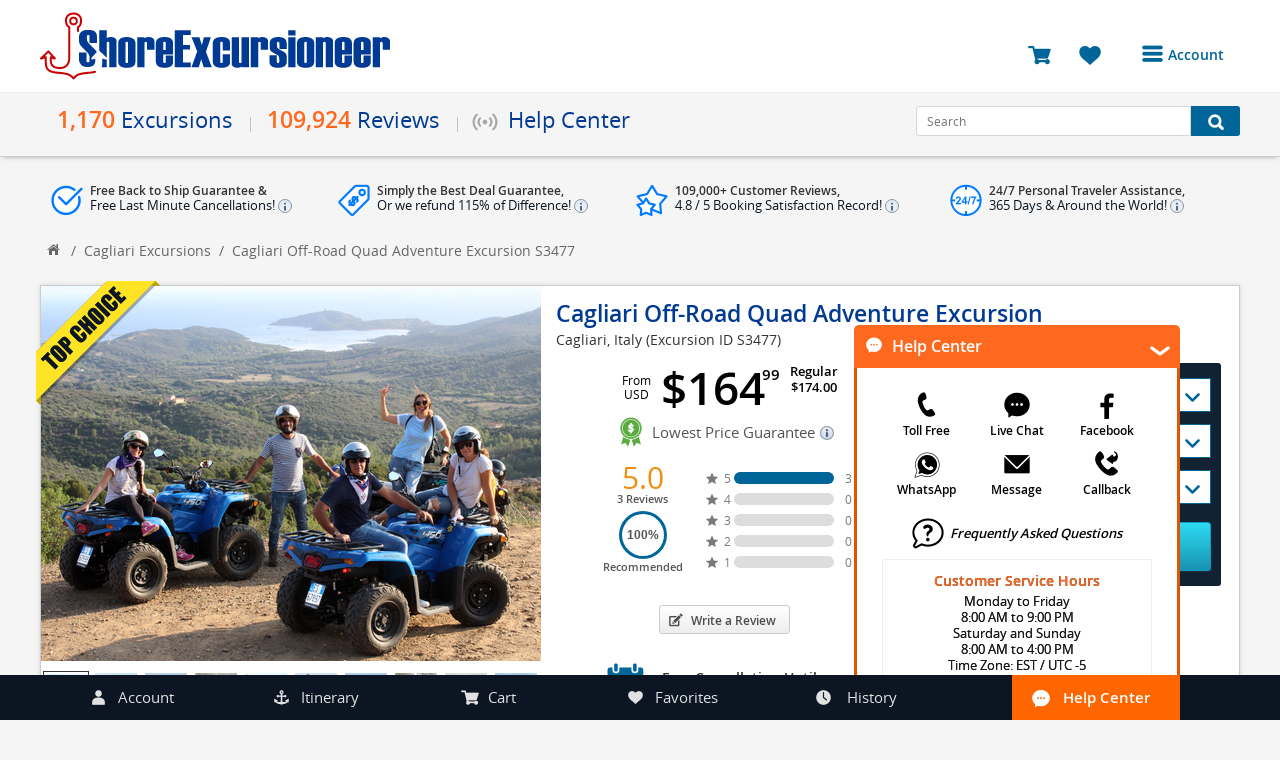

--- FILE ---
content_type: text/html; charset=UTF-8
request_url: https://shoreexcursioneer.com/cagliari/private-off-road-quad.html
body_size: 122828
content:
<!DOCTYPE html >
<html  lang="en">

<head>

	<script type="text/javascript">
	var _iub = _iub || [];
	_iub.csConfiguration = {"siteId":3730054,"cookiePolicyId":24131020,"lang":"en"};
	</script>
	<script type="text/javascript" src="https://cs.iubenda.com/autoblocking/3730054.js"></script>
	<script type="text/javascript" src="//cdn.iubenda.com/cs/tcf/stub-v2.js"></script>
	<script type="text/javascript" src="//cdn.iubenda.com/cs/tcf/safe-tcf-v2.js"></script>
	<script type="text/javascript" src="//cdn.iubenda.com/cs/gpp/stub.js"></script>
	<script type="text/javascript" src="//cdn.iubenda.com/cs/iubenda_cs.js" charset="UTF-8" async></script>

	<meta http-equiv="X-UA-Compatible" content="IE=edge"/>
	<meta http-equiv="Content-type" content="text/html;" charset="utf-8"/>
	<meta name="viewport" content="width=device-width, initial-scale=1, shrink-to-fit=no">
	<link rel="preload" href="/mobile/fonts/Shorex.woff?v=26" as="font" crossorigin>
	<link rel="preload" href="/fonts/DXI1ORHCpsQm3Vp6mXoaTegdm0LZdjqr5-oayXSOefg.woff2" as="font" crossorigin>
	<link rel="preload" href="/fonts/opensans-bold-webfont.woff" as="font" crossorigin>
	<link rel="preload" href="/fonts/opensans-regular-webfont.woff2" as="font" crossorigin>
	<link rel="preload" href="/fonts/OpenSans-Semibold-webfont.woff" as="font" crossorigin>
 
	<link rel="stylesheet" href="/style.css?v=168" type="text/css" media="all" async defer/>
	<script src='/js/jquery.min.js?v=252' type="text/javascript" ></script>
	<script src="/js/jquery-ui.min.js?v=15" type="text/javascript" ></script>
	<script src='/js/shipsjson.js?v=1021924' type="text/javascript" async></script>
	<script src='/js/lib.min.js?v=816222' type="text/javascript"></script>
	<title>Cagliari Off-Road Quad Adventure Excursion - Cagliari Excursions</title>
	<meta name="description" content="Great private off-road ATV excursion for your cruise to Cagliari! " />
	<meta name="keywords" content="Cagliari Private Off-Road Quad Adventure Excursion,atv exursions,quad excursions,off road exursions in cagliari,cruise,private shore excursions"/>
	<link rel="shortcut icon" href="/favicon.ico?v=491913"/>
		<!--[if IE 8 ]><html class="ie8 ielt9"> <![endif]-->
		<!--[if IE 9 ]><html class="ie9 ielt9"> <![endif]-->
		<!--[if (gt IE 9)|!(IE)]><!--><html xmlns="http://www.w3.org/1999/xhtml" class=""><!--<![endif]-->
		<!--[if lt IE 9]><script src="/js/html5_8.min.js"></script><![endif]-->
		<!--[if lt IE 8]><script src="/js/html5.min.js"></script><![endif]-->
			<script async src="https://googletagmanager.com/gtag/js?id=AW-11187878543"></script>
	<script> window.dataLayer = window.dataLayer || [];
		function gtag(){dataLayer.push(arguments);}
			gtag('js', new Date());
			gtag('config', 'AW-11187878543'); 
	</script>
</head>
<body class='subpages'>
    	<header >
		<span style="background-image: url(/images/loading.gif);"></span>
		<div id="PopoverContent" class='popover'></div>
		<div id="wrapper_top">
			<div class="container">
				<div class="logo">
					<a href="/" alt="ShoreExcursioneer">
																<img src="/images/see-logo.svg?v=190423" alt="Shorex Logo" width="350px" class="" height="68px" />
								
								
								<span class="eleven-years"></span>							</a>
						</div>
						<div id="menu" class="moremenu transition-background">
							<div class='wrapper_menutext' onclick="BarPopupShow('/_bar.php?htmlAccountByCode','My Account');"><div class='menutext text-center'><i class='excursioneer-icon see-menu'></i>Account</div></div>							<div class="dropdown withoutAvatar">
								<ul class="transition-transform login_check">
									
										<li class='login_register'><a href='javascript:void(0);' onclick="BarPopupShow('/_bar.php?htmlAccountByCode','My Account');">Login or Register to access your account</a></li>
										<li class='bookings'><a href='javascript:void(0);' onclick="BarPopupShow('/_bar.php?htmlAccountByCode','My Account');"><i class='excursioneer-icon see-calendar'></i>Bookings</a></li>
										<li class='reviews'><a href='javascript:void(0);' onclick="BarPopupShow('/_bar.php?htmlAccountByCode','My Account');"><i class='excursioneer-icon see-star'></i>Reviews</a></li>
										<li class='account'><a href='javascript:void(0);' onclick="BarPopupShow('/_bar.php?htmlAccountByCode','My Account');"><i class='excursioneer-icon see-user'></i>Profile</a></li>
										<li class='avatarchange'><a href='javascript:void(0);' onclick="BarPopupShow('/_bar.php?htmlAccountByCode','My Account');"><i class='excursioneer-icon see-camera'></i>Avatar</a></li>
										<li class='logout disabledLogout'><a href='javascript:void(0);' onclick="BarPopupShow('/_bar.php?htmlAccountByCode','My Account');"><i class='excursioneer-icon see-logout'></i>Log Out</a></li>								</ul>
							</div>
						</div>
												<div class="cart-container">
							<a href="/cart.html" title="You have 0 excursions in your shopping cart" id=CartIconHeaderTitle>
								<span  class="cartItems"  style='display:none' id="HeaderCountCart">0</span>
								<span class="cartText" style="font-size: 23px;"><i class="excursioneer-icon see-cart"></i></span>
							</a>
							<a href="javascript:void(0)" onclick="BarPopupShow('/_bar.php?htmlfavorites','Favorite Excursions List');" id=FavIconHeaderTitle title = "You have 0 excursions in your favorite list" >
								<span class="cartItems" style='display:none'   id="HeaderCountFavorites">0</span>
								<span class="favoritesText cartText"><i class="excursioneer-icon see-favs"></i></span>
							</a>

													</div>
					</div>
				</div>
				<div class="wrappermain">
					<div class="container checkresize">
						<div class="mainnav" id="items">
							<ul class="shortcut" style="display: table;">
								<li class="mainmenu"><span class="transition-background navitem border-item"><span class="numberport">1,170</span>Excursions</span>
									<ul class="submenu">										<li><a href="/cruise-excursions-packages.html" class="navitem"><span class="itinerary-icon menu_itineraries"><i class="excursioneer-icon see-wship"></i></span><span class="numberport"></span>Get Started</a></li>
										<li><a href="/cruise-excursions-ports.html" class="navitem"><span class="itinerary-icon menu_portsofcall"><i class="excursioneer-icon see-wanchor"></i></span><span class="numberport">121</span>Ports of Call</a></li>
										<li><a href="/cruise-excursions-regions.html" class="navitem"><span class="itinerary-icon menu_regions"><i class="excursioneer-icon see-wcompass"></i></span><span class="numberport">55</span>Regions</a></li>
										<li><a href="/cruise-excursions-destinations.html" class="navitem"><span class="itinerary-icon menu_destination" alt=""><i class="excursioneer-icon see-wsigns"></i></span><span class="numberport">14</span>Destinations</a></li>
									</ul>
								</li>
																<li class="mainmenu"><span class="transition-background navitem border-item"><span class="numberport">109,924</span>Reviews</span>
									<ul class="submenu">
										<li><a href="/third-party-reviews.html" class="navitem"><span class="itinerary-icon menu_sa"><i class="excursioneer-icon see-wsalogo"></i></span><span class="numberport">83,956</span>Shopper Approved </a></li>
										<li><a href="/live-help-reviews.html" class="navitem"><span class="itinerary-icon menu_live"><i class="excursioneer-icon see-wlchat"></i></span><span class="numberport">17,742</span>Live Help</a></li>
										<li><a href="/shoreexcursioneer-excursions-reviews.html" class="navitem"><span class="itinerary-icon menu_excursions"><i class="excursioneer-icon see-wanchor"></i></span><span class="numberport">8,226</span>Excursion Reviews</a></li>
									</ul>
								</li>
								<li class="mainmenu">
									<span class="transition-background navitem border-item helpcentericon helpcentericondisabled"><i></i> Help Center</span>
									<ul class="submenu">
										<li><a class="navitem" onclick="BarPopupShow('/_bar.php?htmltollfree','Toll Free Number');"><span class="itinerary-icon menu_toll"><i class="excursioneer-icon see-wphone"></i></span>Toll Free</a></li>
										<li><a class="navitem" onclick="BarPopupShow('/_bar.php?htmllivehelp','Live Help Chat');"><span class="itinerary-icon menu_live"><i class="excursioneer-icon see-wlchat"></i></span>Live Chat</a></li>
										<li><a class="navitem" onclick="BarPopupShow('/_bar.php?v2=true&htmlemail','Send Message');"><span class="itinerary-icon menu_mail"><i class="excursioneer-icon see-wmail"></i></span>Message</a></li>
										<li><a class="navitem" href="//m.me/ShoreExcursioneer" target="_blank"><span class="itinerary-icon fbook_icon"><i class="excursioneer-icon see-wfacebook"></i></span>Facebook</a></li>
										<li><a class="navitem" onclick="BarPopupShow('/_bar.php?htmlwhatsApp','WhatsApp Number');"><span class="itinerary-icon menu_whatsapp"><i class="excursioneer-icon see-wwapp"></i></span>WhatsApp</a></li>
										<li><a class="navitem" onclick="BarPopupShow('/_bar.php?htmlcallback','Request Callback');"><span class="itinerary-icon menu_cback"><i class="excursioneer-icon see-wcback"></i></span>Callback</a></li>
										<li><a class="navitem" href="/frequently-asked-questions.html"><span class="itinerary-icon faqs_icon"><i class="excursioneer-icon see-wquest"></i></span>FAQ</a></li>
									</ul>
								</li>
							</ul>
						</div>
						<div class="search-container">
							<form action="/search.php" onsubmit="return ValidateSearh()">
								<input id="SearchHeader" name="search" type="text" placeholder="Search" class="field" /><button class="button transition-background" type="submit" aria-label="Search Button"><i class="excursioneer-icon see-search"></i></button>
							</form>
						</div>
					</div>
				</div>
				<div class="clear"></div>
				<div class="bookwithus">
  <div class="bkg_itinerary">
    <div class="wrappercancellation-until">
      <ul>
        <li class='assurance' onmouseover="PopOver('BulletINFO1','We guarantee your timely return to your cruise ship on participating shore excursions plus enjoy our extremely flexible cancellation policy for each excursion.','-');"  onmouseout="PopOver('','disabled','')"  >
          <span class='benefittop'>Free Back to Ship Guarantee &<br><b style='font-weight: 400'>
Free Last Minute Cancellations!
</b><span class='tooltipbook' id='BulletINFO1'><i class='excursioneer-icon see-info-min'></i></span></span></li><li class='free_cancel' onmouseover="PopOver('BulletINFO2','If you find the exact same excursion at a better price within 48 hours after you have booked with us we will refund you 115% of the difference in price to use as a Shore Excursioneer future booking credit.','-');"  onmouseout="PopOver('','disabled','')"  >
          <span class='benefittop'>

Simply the Best Deal Guarantee, <br><b style='font-weight: 400'>
Or we refund 115% of Difference!
</b><span class='tooltipbook' id='BulletINFO2'><i class='excursioneer-icon see-info-min'></i></span></span></li><li class='complimentary' onmouseover="PopOver('BulletINFO3','View our customer\'s booking reviews and ratings on Shopper Approved and our Live Help customer service awards.','-');"  onmouseout="PopOver('','disabled','')"  >
          <span class='benefittop'>

109,000+ Customer Reviews,<br><b style='font-weight: 400'>
4.8
 / 5 Booking Satisfaction Record!
</b><span class='tooltipbook' id='BulletINFO3'><i class='excursioneer-icon see-info-min'></i></span></span></li><li class='no_port' onmouseover="PopOver('BulletINFO4','Our shore excursion agents are available around the clock to assist you. Just log into your booking account to access our 24h Traveler Assistance Hotline.','-');"  onmouseout="PopOver('','disabled','')"  >
          <span class='benefittop'>

24/7 Personal Traveler Assistance,<br><b style='font-weight: 400'>
365 Days & Around the World!
</b><span class='tooltipbook' id='BulletINFO4'><i class='excursioneer-icon see-info-min'></i></span></span></li>      </ul>
    </div>
  </div>
</div>
				
				
				
			</header>

 <style>
.headLinkSEE{
  text-decoration: underline;
  font-weight: 600;
}
</style>
<img src='/images/loading-big.gif' style="display: none;">
<link rel="stylesheet" href="/css/slick.css" type="text/css"/>
<script src='/js/slick.min.js'></script>
<script>	
	const myhistory = localStorage.getItem('myhistory');	
	if(myhistory==null){
		localStorage.setItem("myhistory","[2366]");	
	}else{	
		if(myhistory.includes("[2366]") == false ){
			localStorage.setItem("myhistory","[2366]"+myhistory);
		} 
	}
		
</script>


<div class="navigation excursionPage">
  <div class=left><a class="homebtn" href="/"></a></div>
  <div class=left>
        <ul class="bcrumbs">
      <li>/</li>
      <li><a href="/cagliari">Cagliari Excursions</a></li>
      <li>/</li>
      <li><span>Cagliari Off-Road Quad Adventure Excursion  <span>S3477</span></span></li>
    </ul>
  </div>
  <div class=clear></div>
  <div class=brlines></div>
</div>
<section style="padding-top: 0;">
  <div class="middleDiv" id="middleDivExcursion">
   <div id="container_gallery">
    <div class="gallery">
      <script>
	var gallery_photos = 30;
	var gallery_array = new Array();
	gallery_array[1] = "/imgs/cagliari_sardinia_quads_excursion_booking_2366-12.jpg";
gallery_array[2] = "/imgs/cagliari_secluded_beach_sightseeing_tour_reviews_2366-22.jpg";
gallery_array[3] = "/imgs/cagliari_sardinia_atv_adventure_trip_prices_2366-32.jpg";
gallery_array[4] = "/imgs/cagliari_quads_sightseeing_tour_tickets_2366-42.jpg";
gallery_array[5] = "/imgs/cagliari_sardinian_mountains_sightseeing_tour_prices_2366-52.jpg";
gallery_array[6] = "/imgs/cagliari_sardinia_quads_adventure_trip_tickets_2366-62.jpg";
gallery_array[7] = "/imgs/cagliari_sardinia_off_road_adventure_trip_tickets_2366-72.jpg";
gallery_array[8] = "/imgs/cagliari_off_road_adventure_trip_cost_2366-82.jpg";
gallery_array[9] = "/imgs/cagliari_sardinia_secluded_beach_shore_excursion_cost_2366-92.jpg";
gallery_array[10] = "/imgs/cagliari_sardinian_mountains_cruise_excursion_reservations_2366-102.jpg";
gallery_array[11] = "/imgs/cagliari_off_road_shore_excursion_booking_2366-112.jpg";
gallery_array[12] = "/imgs/cagliari_sardinia_sardinian_mountains_cruise_excursion_reviews_2366-122.jpg";
gallery_array[13] = "/imgs/cagliari_off_road_cruise_excursion_prices_2366-132.jpg";
gallery_array[14] = "/imgs/cagliari_sardinia_secluded_beach_excursion_tickets_2366-142.jpg";
gallery_array[15] = "/imgs/cagliari_secluded_beach_cruise_excursion_prices_2366-152.jpg";
gallery_array[16] = "/imgs/cagliari_sardinia_quads_sightseeing_tour_booking_2366-162.jpg";
gallery_array[17] = "/imgs/cagliari_sardinia_off_road_sightseeing_tour_prices_2366-172.jpg";
gallery_array[18] = "/imgs/cagliari_sardinia_countryside_sightseeing_tour_booking_2366-182.jpg";
gallery_array[19] = "/imgs/cagliari_atv_excursion_booking_2366-192.jpg";
gallery_array[20] = "/imgs/cagliari_countryside_cruise_excursion_reviews_2366-202.jpg";
gallery_array[21] = "/imgs/cagliari_quads_cruise_excursion_reservations_2366-212.jpg";
gallery_array[22] = "/imgs/cagliari_sardinian_mountains_sightseeing_tour_reservations_2366-222.jpg";
gallery_array[23] = "/imgs/cagliari_secluded_beach_excursion_reservations_2366-232.jpg";
gallery_array[24] = "/imgs/cagliari_sardinian_mountains_shore_excursion_cost_2366-242.jpg";
gallery_array[25] = "/imgs/cagliari_sardinia_off_road_cruise_excursion_reservations_2366-252.jpg";
gallery_array[26] = "/imgs/cagliari_sardinia_secluded_beach_excursion_prices_2366-262.jpg";
gallery_array[27] = "/imgs/cagliari_secluded_beach_sightseeing_tour_cost_2366-272.jpg";
gallery_array[28] = "/imgs/cagliari_sardinia_countryside_sightseeing_tour_reviews_2366-282.jpg";
gallery_array[29] = "/imgs/cagliari_sardinia_secluded_beach_shore_excursion_booking_2366-292.jpg";
gallery_array[30] = "/imgs/cagliari_sardinia_off_road_adventure_trip_cost_2366-302.jpg";
</script>
<div id="container_gallery">
	<div class="gallery">
		<div class="gallerybig">
			<img class='gallery_heros opacity_transition active-pic' id=gallery_hero1 src="/imgs/cagliari_sardinia_quads_excursion_booking_2366-12.jpg?v=62087" alt="Cagliari Off Road Shore Excursion Prices">
<img class='gallery_heros opacity_transition ' id=gallery_hero2 src="/imgs/cagliari_secluded_beach_sightseeing_tour_reviews_2366-22.jpg?v=62087" alt="Cagliari Sardinia ATV Adventure Trip Reviews">
<img class='gallery_heros opacity_transition ' id=gallery_hero3 src="/imgs/cagliari_sardinia_atv_adventure_trip_prices_2366-32.jpg?v=62087" alt="Cagliari ATV Adventure Trip Prices">
<img class='gallery_heros opacity_transition ' id=gallery_hero4 src="/imgs/cagliari_quads_sightseeing_tour_tickets_2366-42.jpg?v=62087" alt="Cagliari Sardinia Secluded Beach Excursion Prices">
<img class='gallery_heros opacity_transition ' id=gallery_hero5 src="/imgs/cagliari_sardinian_mountains_sightseeing_tour_prices_2366-52.jpg?v=62087" alt="Cagliari Sardinia Secluded Beach Shore Excursion Reservations">
<img class='gallery_heros opacity_transition ' id=gallery_hero6 src="/imgs/cagliari_sardinia_quads_adventure_trip_tickets_2366-62.jpg?v=62087" alt="Cagliari Sardinia Secluded Beach Cruise Excursion Cost">
<img class='gallery_heros opacity_transition ' id=gallery_hero7 src="/imgs/cagliari_sardinia_off_road_adventure_trip_tickets_2366-72.jpg?v=62087" alt="Cagliari Off Road Shore Excursion Reservations">
<img class='gallery_heros opacity_transition ' id=gallery_hero8 src="/imgs/cagliari_off_road_adventure_trip_cost_2366-82.jpg?v=62087" alt="Cagliari Sardinia Countryside  Sightseeing Tour Reviews">
<img class='gallery_heros opacity_transition ' id=gallery_hero9 src="/imgs/cagliari_sardinia_secluded_beach_shore_excursion_cost_2366-92.jpg?v=62087" alt="Cagliari Secluded Beach Adventure Trip Booking">
<img class='gallery_heros opacity_transition ' id=gallery_hero10 src="/imgs/cagliari_sardinian_mountains_cruise_excursion_reservations_2366-102.jpg?v=62087" alt="Cagliari Off Road Excursion Prices">
<img class='gallery_heros opacity_transition ' id=gallery_hero11 src="/imgs/cagliari_off_road_shore_excursion_booking_2366-112.jpg?v=62087" alt="Cagliari Sardinia Off Road Excursion Booking">
<img class='gallery_heros opacity_transition ' id=gallery_hero12 src="/imgs/cagliari_sardinia_sardinian_mountains_cruise_excursion_reviews_2366-122.jpg?v=62087" alt="Cagliari Off Road Cruise Excursion Cost">
<img class='gallery_heros opacity_transition ' id=gallery_hero13 src="/imgs/cagliari_off_road_cruise_excursion_prices_2366-132.jpg?v=62087" alt="Cagliari Sardinia Quads Adventure Trip Reservations">
<img class='gallery_heros opacity_transition ' id=gallery_hero14 src="/imgs/cagliari_sardinia_secluded_beach_excursion_tickets_2366-142.jpg?v=62087" alt="Cagliari Sardinia Off Road Cruise Excursion Cost">
<img class='gallery_heros opacity_transition ' id=gallery_hero15 src="/imgs/cagliari_secluded_beach_cruise_excursion_prices_2366-152.jpg?v=62087" alt="Cagliari Countryside  Adventure Trip Reviews">
<img class='gallery_heros opacity_transition ' id=gallery_hero16 src="/imgs/cagliari_sardinia_quads_sightseeing_tour_booking_2366-162.jpg?v=62087" alt="Cagliari Sardinia Sardinian Mountains Cruise Excursion Reviews">
<img class='gallery_heros opacity_transition ' id=gallery_hero17 src="/imgs/cagliari_sardinia_off_road_sightseeing_tour_prices_2366-172.jpg?v=62087" alt="Cagliari Sardinia Off Road Shore Excursion Reservations">
<img class='gallery_heros opacity_transition ' id=gallery_hero18 src="/imgs/cagliari_sardinia_countryside_sightseeing_tour_booking_2366-182.jpg?v=62087" alt="Cagliari Secluded Beach Sightseeing Tour Reservations">
<img class='gallery_heros opacity_transition ' id=gallery_hero19 src="/imgs/cagliari_atv_excursion_booking_2366-192.jpg?v=62087" alt="Cagliari Sardinian Mountains Excursion Reviews">
<img class='gallery_heros opacity_transition ' id=gallery_hero20 src="/imgs/cagliari_countryside_cruise_excursion_reviews_2366-202.jpg?v=62087" alt="Cagliari Sardinia Countryside  Adventure Trip Reservations">
<img class='gallery_heros opacity_transition ' id=gallery_hero21 src="/imgs/cagliari_quads_cruise_excursion_reservations_2366-212.jpg?v=62087" alt="Cagliari Sardinia ATV Excursion Reservations">
<img class='gallery_heros opacity_transition ' id=gallery_hero22 src="/imgs/cagliari_sardinian_mountains_sightseeing_tour_reservations_2366-222.jpg?v=62087" alt="Cagliari Sardinia Sardinian Mountains Shore Excursion Booking">
<img class='gallery_heros opacity_transition ' id=gallery_hero23 src="/imgs/cagliari_secluded_beach_excursion_reservations_2366-232.jpg?v=62087" alt="Cagliari Sardinia Secluded Beach Cruise Excursion Reservations">
<img class='gallery_heros opacity_transition ' id=gallery_hero24 src="/imgs/cagliari_sardinian_mountains_shore_excursion_cost_2366-242.jpg?v=62087" alt="Cagliari Off Road Cruise Excursion Reservations">
<img class='gallery_heros opacity_transition ' id=gallery_hero25 src="/imgs/cagliari_sardinia_off_road_cruise_excursion_reservations_2366-252.jpg?v=62087" alt="Cagliari Sardinia Quads Sightseeing Tour Reservations">
<img class='gallery_heros opacity_transition ' id=gallery_hero26 src="/imgs/cagliari_sardinia_secluded_beach_excursion_prices_2366-262.jpg?v=62087" alt="Cagliari Off Road Excursion Reviews">
<img class='gallery_heros opacity_transition ' id=gallery_hero27 src="/imgs/cagliari_secluded_beach_sightseeing_tour_cost_2366-272.jpg?v=62087" alt="Cagliari Sardinia Secluded Beach Cruise Excursion Booking">
<img class='gallery_heros opacity_transition ' id=gallery_hero28 src="/imgs/cagliari_sardinia_countryside_sightseeing_tour_reviews_2366-282.jpg?v=62087" alt="Cagliari Quads Cruise Excursion Cost">
<img class='gallery_heros opacity_transition ' id=gallery_hero29 src="/imgs/cagliari_sardinia_secluded_beach_shore_excursion_booking_2366-292.jpg?v=62087" alt="Cagliari Quads Sightseeing Tour Reviews">
<img class='gallery_heros opacity_transition ' id=gallery_hero30 src="/imgs/cagliari_sardinia_off_road_adventure_trip_cost_2366-302.jpg?v=62087" alt="Cagliari Quads Adventure Trip Booking">
		</div>
	</div>
	<div class="gallery thumbsgallery">
		<div class='thumb_hero active-pic' id=gallery_thumbs1><img class='thumb_hero_img' src="/imgs/cruise-excursion_2366-10.jpg?img=9277"></div><div class='thumb_hero ' id=gallery_thumbs2><img class='thumb_hero_img' src="/imgs/cruise-excursion_2366-20.jpg?img=9277"></div><div class='thumb_hero ' id=gallery_thumbs3><img class='thumb_hero_img' src="/imgs/cruise-excursion_2366-30.jpg?img=9277"></div><div class='thumb_hero ' id=gallery_thumbs4><img class='thumb_hero_img' src="/imgs/cruise-excursion_2366-40.jpg?img=9277"></div><div class='thumb_hero ' id=gallery_thumbs5><img class='thumb_hero_img' src="/imgs/cruise-excursion_2366-50.jpg?img=9277"></div><div class='thumb_hero ' id=gallery_thumbs6><img class='thumb_hero_img' src="/imgs/cruise-excursion_2366-60.jpg?img=9277"></div><div class='thumb_hero ' id=gallery_thumbs7><img class='thumb_hero_img' src="/imgs/cruise-excursion_2366-70.jpg?img=9277"></div><div class='thumb_hero ' id=gallery_thumbs8><img class='thumb_hero_img' src="/imgs/cruise-excursion_2366-80.jpg?img=9277"></div><div class='thumb_hero ' id=gallery_thumbs9><img class='thumb_hero_img' src="/imgs/cruise-excursion_2366-90.jpg?img=9277"></div><div class='thumb_hero ' id=gallery_thumbs10><img class='thumb_hero_img' src="/imgs/cruise-excursion_2366-100.jpg?img=9277"></div><div class='thumb_hero ' id=gallery_thumbs11><img class='thumb_hero_img' src="/imgs/cruise-excursion_2366-110.jpg?img=9277"></div><div class='thumb_hero ' id=gallery_thumbs12><img class='thumb_hero_img' src="/imgs/cruise-excursion_2366-120.jpg?img=9277"></div><div class='thumb_hero ' id=gallery_thumbs13><img class='thumb_hero_img' src="/imgs/cruise-excursion_2366-130.jpg?img=9277"></div><div class='thumb_hero ' id=gallery_thumbs14><img class='thumb_hero_img' src="/imgs/cruise-excursion_2366-140.jpg?img=9277"></div><div class='thumb_hero ' id=gallery_thumbs15><img class='thumb_hero_img' src="/imgs/cruise-excursion_2366-150.jpg?img=9277"></div><div class='thumb_hero ' id=gallery_thumbs16><img class='thumb_hero_img' src="/imgs/cruise-excursion_2366-160.jpg?img=9277"></div><div class='thumb_hero ' id=gallery_thumbs17><img class='thumb_hero_img' src="/imgs/cruise-excursion_2366-170.jpg?img=9277"></div><div class='thumb_hero ' id=gallery_thumbs18><img class='thumb_hero_img' src="/imgs/cruise-excursion_2366-180.jpg?img=9277"></div><div class='thumb_hero ' id=gallery_thumbs19><img class='thumb_hero_img' src="/imgs/cruise-excursion_2366-190.jpg?img=9277"></div><div class='thumb_hero ' id=gallery_thumbs20><img class='thumb_hero_img' src="/imgs/cruise-excursion_2366-200.jpg?img=9277"></div><div class='thumb_hero ' id=gallery_thumbs21><img class='thumb_hero_img' src="/imgs/cruise-excursion_2366-210.jpg?img=9277"></div><div class='thumb_hero ' id=gallery_thumbs22><img class='thumb_hero_img' src="/imgs/cruise-excursion_2366-220.jpg?img=9277"></div><div class='thumb_hero ' id=gallery_thumbs23><img class='thumb_hero_img' src="/imgs/cruise-excursion_2366-230.jpg?img=9277"></div><div class='thumb_hero ' id=gallery_thumbs24><img class='thumb_hero_img' src="/imgs/cruise-excursion_2366-240.jpg?img=9277"></div><div class='thumb_hero ' id=gallery_thumbs25><img class='thumb_hero_img' src="/imgs/cruise-excursion_2366-250.jpg?img=9277"></div><div class='thumb_hero ' id=gallery_thumbs26><img class='thumb_hero_img' src="/imgs/cruise-excursion_2366-260.jpg?img=9277"></div><div class='thumb_hero ' id=gallery_thumbs27><img class='thumb_hero_img' src="/imgs/cruise-excursion_2366-270.jpg?img=9277"></div><div class='thumb_hero ' id=gallery_thumbs28><img class='thumb_hero_img' src="/imgs/cruise-excursion_2366-280.jpg?img=9277"></div><div class='thumb_hero ' id=gallery_thumbs29><img class='thumb_hero_img' src="/imgs/cruise-excursion_2366-290.jpg?img=9277"></div><div class='thumb_hero ' id=gallery_thumbs30><img class='thumb_hero_img' src="/imgs/cruise-excursion_2366-300.jpg?img=9277"></div>	</div>
</div> <div class='topChoicelogo topchoice'></div>    </div>
  </div>
  <div class="booking_excursion" style="padding-bottom:0;">
        <style>
      .seeBTPortA{
        font-size: 14px;
        color: #333333;
      }
    </style>
    <div class="middleTextExcursion">
      
    <h1 class="titleExcursion">Cagliari Off-Road Quad Adventure Excursion</h1>
    <h2><a class='seeBTPortA' href='/cagliari'>Cagliari, Italy</a> <span class='seeBTPortA'>(Excursion ID S3477)</span></h2>    </div>
          <div class="containerfields">
      <form action="" class="formfields">
        <div class="column1-topseller">
        <div style='text-align:center;margin:0;'>
          <div class='containerfrom'>
          <div class='fromText2'>
          <span class='from'>From</span>
          USD
          </div>
          <div class='price'>
          $164<sup>99</sup>
          </div>
          <div class='bigsaleRegular'><span class='regularbigsale'>Regular</span> $174.00</div>
          </div></div>        <div class="container-review-seller">
          <div class='lowestpriceguarantee' onmouseover="PopOver('lowestPrice','We guarantee the lowest price offer for this specific excursion. If you find a better price, we will match it!','-');"  onmouseout="PopOver('','disabled','')"  ><i class='excursioneer-icon see-lowest-price'></i>Lowest Price Guarantee<span id='lowestPrice' style='display: inline-block;vertical-align: middle;margin-left: 5px;'><img src='/images/info.png' alt=''></span></div>           <div class="num-revseller" onclick="scrollTopfn('reviewslist');" style="width: 114px;">
             <div class="numrevbig">5.0</div>
             <div class="numrevsmall">3 Reviews</div>
             <div class="progress-pie-chart" data-percent="100">
                <div class="ppc-progress">
                    <div class="ppc-progress-fill"></div>
                </div>
                <div class="ppc-percents">
                    <div class="pcc-percents-wrapper">
                        <span>%</span>
                    </div>
                </div>
            </div>
            <div class="recommendedPercent">Recommended</div>
           </div>
           <div class="stars-revseller" onclick="scrollTopfn('reviewslist');">
              <div class='starsrev'>
             <div class='star-num'><i class='excursioneer-icon see-star'></i>&nbsp; 5</div>
             <div class='star-bar'><div class='orangebar' style='width:100%'></div></div>
             <div class='totalrevseller'>3</div>
            </div><div class='starsrev'>
             <div class='star-num'><i class='excursioneer-icon see-star'></i>&nbsp; 4</div>
             <div class='star-bar'><div class='orangebar' style='width:0%'></div></div>
             <div class='totalrevseller'>0</div>
            </div><div class='starsrev'>
             <div class='star-num'><i class='excursioneer-icon see-star'></i>&nbsp; 3</div>
             <div class='star-bar'><div class='orangebar' style='width:0%'></div></div>
             <div class='totalrevseller'>0</div>
            </div><div class='starsrev'>
             <div class='star-num'><i class='excursioneer-icon see-star'></i>&nbsp; 2</div>
             <div class='star-bar'><div class='orangebar' style='width:0%'></div></div>
             <div class='totalrevseller'>0</div>
            </div><div class='starsrev'>
             <div class='star-num'><i class='excursioneer-icon see-star'></i>&nbsp; 1</div>
             <div class='star-bar'><div class='orangebar' style='width:0%'></div></div>
             <div class='totalrevseller'>0</div>
            </div>           </div>
                    <div class="wrapper_compare_like">
                      <div class="facebook_container">
            
                <div id='fb-root'></div>
                <script>(function(d, s, id) {
                var js, fjs = d.getElementsByTagName(s)[0];
                if (d.getElementById(id)) return;
                js = d.createElement(s); js.id = id;
                js.src = 'https://connect.facebook.net/en_US/sdk.js#xfbml=1&version=v3.0';
                fjs.parentNode.insertBefore(js, fjs);
                }(document, 'script', 'facebook-jssdk'));</script>
              <div class='fb-like' data-href='https://www.facebook.com/Cagliari-Off-Road-Quad-Adventure-Excursion-338281306738874/' data-layout='button' data-action='like' data-size='large' data-show-faces='false' data-share='false'></div>            </div>
                    <a href="https://reviews.shoreexcursioneer.com/product.php?ID=S3477" class="writeReview" target="_blank"><i class="excursioneer-icon see-edit-participants"></i> Write a Review</a>
          </div>
        </div>
      <div class="clear"></div>
        </div>
        <div class="column2-topseller">
          <div class="bkgtopBook">
           <div class="fields">
            <span class="calendaricon fieldicon"><i class='excursioneer-icon see-wcal'></i></span>
            <input type="text" name="date" id='ExcursionDateElement1' class="selectDate" placeholder="Excursion Date" value="Select Date" readonly="readonly" />
            <span class="arrow"><i class='excursioneer-icon see-arrowb'></i></span>
          </div>
          <div class="clear"></div>
          <div class="fields selectfield">
            <span class="departureicon fieldicon"><i class='excursioneer-icon see-wclock'></i></span>
            <select name="departure" class="departureDate" id='ExcursionDepartureSelect1' onchange="$('#ExcursionDepartureSelect3').val(this.value);$('#ExcursionDepartureSelect2').val(this.value);">
             <option value="0" >Select Departure</option>
             <option value='08:00 AM'>08:00 AM</option>          </select>
          <span class="arrow"><i class='excursioneer-icon see-arrowb'></i></span>
        </div>
        <div class="clear"></div>
        <div class="fields">
          <span class="participantsicon fieldicon"><i class='excursioneer-icon see-wuser'></i></span>
          <span id="PopupExcursionPrices" data-optparticipant="Open" class="participants option-participantExc">Select Participants</span>
          <span class="arrow"><i class='excursioneer-icon see-arrowb'></i></span>
        </div>
             <span  class="submitbuttonGreen bkg_transition bkExcursion btn_bookexcursion" onclick="document.getElementById('SCF').submit()" >
      <i class='excursioneer-icon see-cart'></i>
      <span class="booktext">BOOK EXCURSION</span>
    </span>
          </div>
    <div class="clear"></div>
    <div class="wrapper_compare">
              <div id="hideFavorites" class="SC-2366 comparebuttons activebook bkg_transition" onclick="BarPopupShow('/_bar.php?htmlfavorites','Favorite Excursions List');"><i class='excursioneer-icon see-favs'></i>Marked as favorite</div>
        <div id="showCompareFav" class="SC-2366 comparebuttons bkg_transition" onclick="AddFavorite('2366','/imgs/thumb_2366-10.jpg')"><i class='excursioneer-icon see-favs'></i>Add to favorites</div>
          </div>
        </div>      <div class="clear"></div>
      <div class="information desktop" style="padding: 20px 10px;">
        
         <ul id='bullet-info'>
              <li class='BulletINFO0'  onmouseover="PopOver('BulletINFOs0','Just send us an email within the time limit; we will cancel and refund your payment immediately!','-');"  onmouseout="PopOver('','disabled','')"  ><b>Free Cancellation Until</b> 24 hours Before Excursion
              <span class='tooltipbook' id='BulletINFOs0'><i class='excursioneer-icon see-info-min'></i>
              <span Id=popovercontent1 class='popover'></span>
              </span>
              </li> 
              <li class='BulletINFO1'  onmouseover="PopOver('BulletINFOs1','In case your cruise ship misses the port, we fully refund your excursion payment.','-');"  onmouseout="PopOver('','disabled','')"  ><b>No Port - No Pay: </b> Money Back Guarantee
              <span class='tooltipbook' id='BulletINFOs1'><i class='excursioneer-icon see-info-min'></i>
              <span Id=popovercontent1 class='popover'></span>
              </span>
              </li> 
              <li class='BulletINFO2'  onmouseover="PopOver('BulletINFOs2','Make changes to your current bookings at absolutely no cost (according to cancellation policy)!','-');"  onmouseout="PopOver('','disabled','')"  ><b>Free Unlimited Booking Changes </b> 100% flexibility!
              <span class='tooltipbook' id='BulletINFOs2'><i class='excursioneer-icon see-info-min'></i>
              <span Id=popovercontent1 class='popover'></span>
              </span>
              </li> 
              <li class='BulletINFO3'  onmouseover="PopOver('BulletINFOs3','For this excursion we guarantee your timely return to your cruise ship!','-');"  onmouseout="PopOver('','disabled','')"  ><b>Complimentary Worry Free</b>Back to ship Insurance!
              <span class='tooltipbook' id='BulletINFOs3'><i class='excursioneer-icon see-info-min'></i>
              <span Id=popovercontent1 class='popover'></span>
              </span>
              </li> </ul>    </div>
</form>
</div>
</div>
</div>
<div class="information tablet" style="padding: 20px 10px;"><ul id='bullet-info'>
              <li class='BulletINFO0'  onmouseover="PopOver('BulletINFOs0','Just send us an email within the time limit; we will cancel and refund your payment immediately!','-');"  onmouseout="PopOver('','disabled','')"  ><b>Free Cancellation Until</b> 24 hours Before Excursion
              <span class='tooltipbook' id='BulletINFOs0'><i class='excursioneer-icon see-info-min'></i>
              <span Id=popovercontent1 class='popover'></span>
              </span>
              </li> 
              <li class='BulletINFO1'  onmouseover="PopOver('BulletINFOs1','In case your cruise ship misses the port, we fully refund your excursion payment.','-');"  onmouseout="PopOver('','disabled','')"  ><b>No Port - No Pay: </b> Money Back Guarantee
              <span class='tooltipbook' id='BulletINFOs1'><i class='excursioneer-icon see-info-min'></i>
              <span Id=popovercontent1 class='popover'></span>
              </span>
              </li> 
              <li class='BulletINFO2'  onmouseover="PopOver('BulletINFOs2','Make changes to your current bookings at absolutely no cost (according to cancellation policy)!','-');"  onmouseout="PopOver('','disabled','')"  ><b>Free Unlimited Booking Changes </b> 100% flexibility!
              <span class='tooltipbook' id='BulletINFOs2'><i class='excursioneer-icon see-info-min'></i>
              <span Id=popovercontent1 class='popover'></span>
              </span>
              </li> 
              <li class='BulletINFO3'  onmouseover="PopOver('BulletINFOs3','For this excursion we guarantee your timely return to your cruise ship!','-');"  onmouseout="PopOver('','disabled','')"  ><b>Complimentary Worry Free</b>Back to ship Insurance!
              <span class='tooltipbook' id='BulletINFOs3'><i class='excursioneer-icon see-info-min'></i>
              <span Id=popovercontent1 class='popover'></span>
              </span>
              </li> </ul></div>
</section>
<style>
  .information.tablet {
    display: none;
  }
  @media screen and (max-width: 1100px) {
    .information.tablet {
      display: block;
    }
    .information.desktop {
      display: none;
    }
  .information.tablet #bullet-info li{
    width: auto;
  }
  .information.tablet  #bullet-info{
    width: 100%;
    margin: 0 auto;
    display: flex;
    justify-content: space-between;

  }
}
</style>
<section class="excursion" style="position: inherit;">
  <div class='lefts'>
   <div class="contentleftExcursion" style="border:1px solid #ccc;">
    <ul id="durationBar">
      <li>
        <span class="duration"><i class="excursioneer-icon see-duration"></i></span>
        <span class='textDurationBar'>Duration<br>
          <b>
            5 hours          </b>
          </span>
      </li>
      <li>
        <span class="activitylevel"><i class="excursioneer-icon see-activity-level"></i></span>
        <span class='textDurationBar'>Activity Level<br><b>Active</b></span>
      </li>
      <li>
        <div><span class='minimunage'><i class='excursioneer-icon see-min-age'></i></span><span class='textDurationBar'>Minimum Age<br><b>6 Years Old</b></span></div>      </li>
      <li>
        
        <div >
        <span class='languages'><i class='excursioneer-icon see-languages'></i></span><span class='textDurationBar'>Languages<br>
        <b> <font title='English'> EN</font>  </b></span>
        </div>      </li>
    </ul>
  </div>
  <div class="contentleftExcursion">
    <ul id="navi">
      <li id="TabDescription" class="bkg_transition activeTab" style="border-left:0;" onclick="show_itemPanel('Description');"><span id="tab_Description" class="tab"><i class="excursioneer-icon see-description"></i></span><span>Description</span></li>
      <li id="TabMeeting_point" class="bkg_transition" onclick="show_itemPanel('Meeting_point');"><span id="tab_Meeting_point" class="tab"><i class="excursioneer-icon see-meeting-point"></i></span><span>Meeting Point</span></li>
      <li id="TabIncluded" class="bkg_transition" onclick="show_itemPanel('Included');"><span id="tab_Included" class="tab"><i class="excursioneer-icon see-included"></i></span><span>Included</span></li>
      <li id="TabNotes" class="bkg_transition" onclick="show_itemPanel('Notes');"><span id="tab_Notes" class="tab"><i class="excursioneer-icon see-notes"></i></span><span>Notes</span></li>
      <li id="TabRestrictions" class="bkg_transition" onclick="show_itemPanel('Restrictions');"><span id="tab_Restrictions" class="tab"><i class="excursioneer-icon see-restrictions"></i></span><span>Restrictions</span></li>
      <li id="TabFaqs" class="bkg_transition" onclick="show_itemPanel('Faqs');"><span id="tab_Faqs" class="tab"><i class="excursioneer-icon see-tab-faq"></i></span><span>FAQ</span></li>
      <li id="TabCancellation" class="bkg_transition" onclick="show_itemPanel('Cancellation');"><span id="tab_Cancellation" class="tab"><i class="excursioneer-icon see-cancellation"></i></span><span>Cancellation</span></li>
    </ul>
    <div class="clear"></div>
    <div class="containerTabs">
      <div class="Descriptiontexttab" style="display:block;" id="Description">
       <h2 class="title_excursion">Description</h2>
        <br>
               <ul><li>Air-conditioned round-trip transportation from the Passenger Terminal at your Cagliari Cruise pier!<br></li><li>Fully licensed and insured transportation!<br></li><li>English-speaking certified shore excursion guides!<br></li><li>Automatic transmission Quad!<br></li><li>Gasoline and liability insurance included!<br></li><li>Drive through the forest and beach!<br></li><li>Instructions and supervision throughout the excursion!<br></li><li>Complimentary bottled water at the end of the&nbsp;route!<br></li></ul><p><br>Fun and full of excitement! Discover the beauty of the Sardinian countryside and its spectacular views. Enjoy the power and excitement of a 2 passenger quad-runner off-road adventure while exploring the forest and 2 of the most popular beaches of the region.</p><p>You will meet your English-speaking guide outside your Cagliari cruise ship terminal. They will escort you to your comfortable, air-conditioned transportation for the short 40-minute journey into the scenic Sardinian Mountains, complete with spectacular views.</p><p>Upon arrival at the base camp, you will receive all the necessary handling instructions and safety equipment to begin your amazing journey through the forest and Mediterranean countryside. You'll be able to admire the flora and fauna the untouched forest has to offer. If you are lucky enough, you'll be able to see wild boars, red deer, royal eagles, rabbits, ferrets, and snakes (there are no poison snakes in Sardinia). Admire the fantastic landscape and have your eyes wide open to capture the beauty of this place. They are shared 2-person quads. If you order for 2 participants, you will ride in the same vehicle but can switch out driving duties. The first stretch will allow you to gain confidence then off you go! In the first part of the excursion, you will ride through the hills and admire the Sardinian forest. Your guide will have bottled water ready for you along the trails.</p><p>Your next stop is a drive through the beaches of Malfatano and Cala Cipolla. Both are very well known because of their beauty, with crystal clear water and fine white sand; your ride would be an experience of a lifetime. Your knowledgeable local guide will share his expertise, providing both historical and interesting anecdotes to help make this a very personal experience. Please note that the total duration of the excursion is approximately 5 hours, of which around 3 hours are spent riding the quads through the scenic countryside and beaches.&nbsp;</p><p>Then you will drive the quads back to the base camp, where you will board your transportation to be returned to your Cagliari cruise terminal.</p>     </div>
    <div class="Descriptiontexttab" style="display:none;" id="Included">
      <h2 class="title_excursion">What is included?</h2>
      <br>
       <ul><li><span style="font-size: 12pt;">Air-conditioned round-trip transportation from the Passenger Terminal at your Cagliari Cruise pier</span></li><li>Fully licensed and insured transportation</li><li>English-speaking certified shore excursion guides</li><li>Automatic transmission Quad</li><li>Gasoline and liability insurance included</li><li>Drive through the forest and beach</li><li>Instructions and supervision throughout the excursion</li><li>Complimentary bottled water at the end of the route</li></ul>       </div>
      <div class="Descriptiontexttab" style="display:none;" id="Notes">
        <h2 class="title_excursion">Excursion Notes</h2>
        <br>
        <ul>
           <ul><li>Excursion prices shown include all taxes, and fees and are quoted in US dollars.</li><li>We recommend you to wear sensible clothes and mandatory closed shoes/sports sandals that you do not mind getting wet or dirty.<br></li><li>Bring along sunglasses, sun protection, bug repellent, and cash (Euros) for balance payment, souvenirs, etc.<br></li><li>You can leave your personal belongings at the base camp and will be guarded safely.&nbsp;<br></li><li>This excursion is organized for 2 guests in each quad. (Example. 2 guests - 1 quad, 3 to 4 guests - 2 quads, 5 to 6 guests - 3 quads)</li><li><b>Once your reservation has been confirmed and for insurance purposes, we will request a copy of the driver's license and passport for those guests willing to drive.</b></li><li>Please pay attention to the restrictions and requirements for this excursion, no refund will be granted if requirements are not met.</li><li>Transport by air-conditioned minivan with WiFi onboard. Due to availability, please be aware that vehicles used in the excursions may be different from the description and vary at the management's discretion.<br></li><li>The vehicles are covered by liability insurance and any damage caused by improper use of the vehicles and equipment supplied by the local operator is to be considered at your expense.<br></li></ul>         </ul>
      </div>
      <div class="Descriptiontexttab" style="display:none;" id="Meeting_point">
        <h2 class="title_excursion">Where we meet</h2>
				<br>
         <p>For this Cagliari Off-Road Quad Adventure Excursion, you will meet your local excursion staff at the Cagliari Cruise Port's Passenger Terminal. All necessary details will be printed on your Electronic Shore Excursion Ticket. Please allow enough time to catch the port shuttle to the passenger terminal for your departure.</p>         <div id="wrapper_map"></div>
      </div>
      <div class="Descriptiontexttab" style="display:none" id="Restrictions">
      <h2 class="title_excursion">Excursion Restrictions</h2>
      <br>
    <ul><li>The minimum participation age is 8 years old.</li><li>It is necessary to present a valid driver's license.</li><li>The maximum weight per person is 198lbs (90 Kg).</li><li>Underage participants must be accompanied by a parent/guardian participating in the excursion.</li><li>For safety reasons, cameras are not allowed during the route.</li><li>This excursion is not recommended for guests with mobility issues.</li><li>This Cagliari Off-Road Quad Adventure Excursion may involve risks. We suggest you check with your elected person of choice to see if these possible risks might affect you.</li></ul>     </div>
     <div class="Descriptiontexttab" style="display:none" id="Faqs">
      <h2 class="title_excursion">Excursion FAQ</h2>
      <br>
            <div id='containerf'>
        
          <div class='containerFaq'>
          <div class='iconFaq'></div>
          <div class='questionText'> Will they cancel if it is raining?</div>
          <div class='answerText' id=ecp1'> The excursion operates rain or shine, within safety guidelines.</div>
          </div>
          <div class='containerFaq'>
          <div class='iconFaq'></div>
          <div class='questionText'> Are there restroom opportunities during the excursion?</div>
          <div class='answerText' id=ecp2'> Yes, there are restrooms available during the route, please ask your guide.</div>
          </div>
          <div class='containerFaq'>
          <div class='iconFaq'></div>
          <div class='questionText'> Can I use US dollars?</div>
          <div class='answerText' id=ecp3'> Most large stores and restaurants will take major credit cards and some may take other currencies besides the Euro. Small stores restaurants or sidewalk vendors will usually only take local currency. The best exchange rates for currency are usually at major bank ATMs. The worst rates are at the airport, train stations, or exchange bureaus located in major excursionist areas. Before leaving home, please check with your credit card companies and banks on what transaction or other fees they may apply if you use a debit or credit card abroad. These are in addition to the fees applied by the vendor or host bank where you are using the card.  </div>
          </div>
          <div class='containerFaq'>
          <div class='iconFaq'></div>
          <div class='questionText'> Do I need to take my passport with me on the Cagliari Off-Road Quad Adventure Excursion to show with my Electronic Shore Excursion Ticket?
</div>
          <div class='answerText' id=ecp4'> No, it is not necessary to take along your passport unless noted by your cruise line or listed in the Restrictions or Notes tab for the excursion. Your local operator has your booking noted. Please arrive with a printed copy of your eticket or digital copy if applicable.</div>
          </div>      </div>
    </div>
    <div class="Descriptiontexttab" style="display:none" id="Cancellation">
     <h2 class="title_excursion">Cancellation</h2>
     <br>
     <div> <p>For the Cagliari Off-Road Quad Adventure Excursion, we issue full refund for your deposit or full payment to us if: Canceled by client prior to excursion date with a minimum of 24 hours prior notice by email to reservations@shoreexcursioneer.com. <br>

<br>For cancellation reasons below, you must contact us via email within 14 days after your excursion:

</div><ul><li> Your ship arrives into port late and you cannot make it in time to the meeting location (we will verify with the tour operator). </li><li> Your ship skips/misses the port. </li><li> Weather conditions or equipment failure prevents the operator from running the excursion. </li><li> A medical problem prevents you from safely participating in the excursion (we will verify with the excursion operator and the guest may send doctor's note). This applies to individuals only and not the remainder of the group.<br>
</li><li> Cancellations/deposit refund requests that do not comply with the above may not be subject to refund.
</li><li> Refunds may be subject to a service charge fee as determined by the payment processor, please refer to Terms and Conditions for more information.
</p>

</li>  </div>
    <br>
  <div class="clear"></div>
  <div class='containerfields fieldprice'>
    <h2 class=title_excursion>Book this Cagliari Excursion</h2>
    <div class="inputContent">
     <label for="date" class="excursionlabel">Excursion Date</label>
     <div class="fields">
      <span class="calendaricon fieldicon"><i class="excursioneer-icon see-wcal"></i></span>
      <input type="text" name="date" class="selectDate" placeholder="Select Date" value="Select Date" id=ExcursionDateElement2 readonly="readonly"/>
      <span class="arrow"><i class="excursioneer-icon see-arrowb"></i></span>
    </div>
  </div>
  <div class="inputContent">
    <label for="departure" class="excursionlabel">Select Departure</label>
    <div class="fields">
      <span class="departureicon fieldicon"><i class="excursioneer-icon see-wclock"></i></span>
      <select name="departure" class="departureDate" id=ExcursionDepartureSelect2 onchange="$('#ExcursionDepartureSelect3').val(this.value);$('#ExcursionDepartureSelect1').val(this.value);">
       <option value="0" >Select Departure</option>
       <option value="08:00 AM">08:00 AM</option>    </select>
    <span class="arrow"><i class="excursioneer-icon see-arrowb"></i></span>
  </div>
</div>
<div class='availableDatesExcursion'></div>
<div class="wrapper-popup" id=PopupPriceExcursion>
  <div class="wrapp-table">
    <div class="BarPopupPrice"><span class="option-participantExc" data-optparticipant="Close"></span></div>
    <div class="clear"></div>
    <div class="overflowTable_excursion">
      
<form id=SCF method=post action='/cart.html'>
  <input type=hidden name=id_excursion value='2366'>
  <input type=hidden name=id_portofcall value='298'>
  <input type=hidden name=ps value='1'>
  <input type=hidden name=excursion_departure id=ExcursionDepartureSelect3>
  <input type=hidden name=excursion_date id='ExcursionDateElement3'>
  
    <table  class='table-content' cellpadding='6' cellspacing='0'>
    <tr>
    <th width=215 style='text-align:left'>Item</th><th class='hidden-popup'></th>
    <th class='hidden-popup' onmouseover="PopOver('PricetitleTable','Total payment including all fees and taxes','Price');"  onmouseout="PopOver('','disabled','')"  >Price <span class='tooltipbook'><i class='excursioneer-icon see-info-min' id=PricetitleTable></i></span></th>
    <th class='hidden-popup' onmouseover="PopOver('DeposittitleTable','Booking deposit or full payment (if applicable) to guarantee your reservation.','Deposit');"  onmouseout="PopOver('','disabled','')"  >Deposit <span class='tooltipbook'><i class='excursioneer-icon see-info-min' id=DeposittitleTable></i></span></th>
    <th class='hidden-popup' onmouseover="PopOver('BalancetitleTable','To be paid upon check-in on site with your local shore excursion operator (does not apply to full payments).','Balance');"  onmouseout="PopOver('','disabled','')"  >Balance <span class='tooltipbook'><i class='excursioneer-icon see-info-min' id=BalancetitleTable></i></span></th>
    <th>Quantity</th></tr>

        <tr class='' >
      <td colspan=3 class='time-text alignCategory'><span class='category-desc'><span class='time-icon price'><small class='excursioneer-icon see-user'></small></span>Participants <i>(6 years and up)</i>:</span></td>
      <td colspan=6 style='text-align:right;padding-right:21px;'>
      <div class='container-btnspinner'>
      <button class='btnspinner' onclick="AddParticipants('s0','subtraction');"></button>
      <select name=item[] style='width:47px;height:30px;' id=s0 onchange='UpdateBNTotal();' ><option value=5157:0>0</option><option value=5157:1>1</option></select>
      <button class='btnspinner' onclick="AddParticipants('s0','addition');"></button>
      </div>
      </td>
      </tr>
        <tr class='z2 hiddenfromselect'>
        <td class='time-text alignCategory'><span class='category-desc'><span class='time-icon participants'><small class='excursioneer-icon see-apply-coupon'></small></span> Participants <i>(6 years and up)</i>:</span></td>
        <td  class='hidden-popup'>1</td>
            <td  class='hidden-popup'>$556.99</td><td  class='hidden-popup'>$556.99</td><td  class='hidden-popup'>$0.00</td>

        <tr class='' >
      <td colspan=3 class='time-text alignCategory'><span class='category-desc'><span class='time-icon price'><small class='excursioneer-icon see-user'></small></span>Participants <i>(6 years and up)</i>:</span></td>
      <td colspan=6 style='text-align:right;padding-right:21px;'>
      <div class='container-btnspinner'>
      <button class='btnspinner' onclick="AddParticipants('s1','subtraction');"></button>
      <select name=item[] style='width:47px;height:30px;' id=s1 onchange='UpdateBNTotal();' ><option value=5324:0>0</option><option value=5324:2>2</option></select>
      <button class='btnspinner' onclick="AddParticipants('s1','addition');"></button>
      </div>
      </td>
      </tr>
        <tr class='z1 hiddenfromselect'>
        <td class='time-text alignCategory'><span class='category-desc'><span class='time-icon participants'><small class='excursioneer-icon see-apply-coupon'></small></span> Participants <i>(6 years and up)</i>:</span></td>
        <td  class='hidden-popup'>2</td>
            <td  class='hidden-popup'>$284.99</td><td  class='hidden-popup'>$284.99</td><td  class='hidden-popup'>$0.00</td>

        <tr class='' >
      <td colspan=3 class='time-text alignCategory'><span class='category-desc'><span class='time-icon price'><small class='excursioneer-icon see-user'></small></span>Participants <i>(6 years and up)</i>:</span></td>
      <td colspan=6 style='text-align:right;padding-right:21px;'>
      <div class='container-btnspinner'>
      <button class='btnspinner' onclick="AddParticipants('s2','subtraction');"></button>
      <select name=item[] style='width:47px;height:30px;' id=s2 onchange='UpdateBNTotal();' ><option value=5325:0>0</option><option value=5325:3>3</option></select>
      <button class='btnspinner' onclick="AddParticipants('s2','addition');"></button>
      </div>
      </td>
      </tr>
        <tr class='z2 hiddenfromselect'>
        <td class='time-text alignCategory'><span class='category-desc'><span class='time-icon participants'><small class='excursioneer-icon see-apply-coupon'></small></span> Participants <i>(6 years and up)</i>:</span></td>
        <td  class='hidden-popup'>3</td>
            <td  class='hidden-popup'>$366.99</td><td  class='hidden-popup'>$366.99</td><td  class='hidden-popup'>$0.00</td>

        <tr class='' >
      <td colspan=3 class='time-text alignCategory'><span class='category-desc'><span class='time-icon price'><small class='excursioneer-icon see-user'></small></span>Participants <i>(6 years and up)</i>:</span></td>
      <td colspan=6 style='text-align:right;padding-right:21px;'>
      <div class='container-btnspinner'>
      <button class='btnspinner' onclick="AddParticipants('s3','subtraction');"></button>
      <select name=item[] style='width:47px;height:30px;' id=s3 onchange='UpdateBNTotal();' ><option value=5244:0>0</option><option value=5244:4>4</option></select>
      <button class='btnspinner' onclick="AddParticipants('s3','addition');"></button>
      </div>
      </td>
      </tr>
        <tr class='z1 hiddenfromselect'>
        <td class='time-text alignCategory'><span class='category-desc'><span class='time-icon participants'><small class='excursioneer-icon see-apply-coupon'></small></span> Participants <i>(6 years and up)</i>:</span></td>
        <td  class='hidden-popup'>4</td>
            <td  class='hidden-popup'>$201.99</td><td  class='hidden-popup'>$201.99</td><td  class='hidden-popup'>$0.00</td>

        <tr class='' >
      <td colspan=3 class='time-text alignCategory'><span class='category-desc'><span class='time-icon price'><small class='excursioneer-icon see-user'></small></span>Participants <i>(6 years and up)</i>:</span></td>
      <td colspan=6 style='text-align:right;padding-right:21px;'>
      <div class='container-btnspinner'>
      <button class='btnspinner' onclick="AddParticipants('s4','subtraction');"></button>
      <select name=item[] style='width:47px;height:30px;' id=s4 onchange='UpdateBNTotal();' ><option value=5326:0>0</option><option value=5326:5>5</option></select>
      <button class='btnspinner' onclick="AddParticipants('s4','addition');"></button>
      </div>
      </td>
      </tr>
        <tr class='z2 hiddenfromselect'>
        <td class='time-text alignCategory'><span class='category-desc'><span class='time-icon participants'><small class='excursioneer-icon see-apply-coupon'></small></span> Participants <i>(6 years and up)</i>:</span></td>
        <td  class='hidden-popup'>5</td>
            <td  class='hidden-popup'>$211.99</td><td  class='hidden-popup'>$211.99</td><td  class='hidden-popup'>$0.00</td>

        <tr class='' >
      <td colspan=3 class='time-text alignCategory'><span class='category-desc'><span class='time-icon price'><small class='excursioneer-icon see-user'></small></span>Participants <i>(6 years and up)</i>:</span></td>
      <td colspan=6 style='text-align:right;padding-right:21px;'>
      <div class='container-btnspinner'>
      <button class='btnspinner' onclick="AddParticipants('s5','subtraction');"></button>
      <select name=item[] style='width:47px;height:30px;' id=s5 onchange='UpdateBNTotal();' ><option value=5327:0>0</option><option value=5327:6>6</option></select>
      <button class='btnspinner' onclick="AddParticipants('s5','addition');"></button>
      </div>
      </td>
      </tr>
        <tr class='z1 hiddenfromselect'>
        <td class='time-text alignCategory'><span class='category-desc'><span class='time-icon participants'><small class='excursioneer-icon see-apply-coupon'></small></span> Participants <i>(6 years and up)</i>:</span></td>
        <td  class='hidden-popup'>6</td>
            <td  class='hidden-popup'>$179.99</td><td  class='hidden-popup'>$179.99</td><td  class='hidden-popup'>$0.00</td>

        <tr class='' >
      <td colspan=3 class='time-text alignCategory'><span class='category-desc'><span class='time-icon price'><small class='excursioneer-icon see-user'></small></span>Participants <i>(6 years and up)</i>:</span></td>
      <td colspan=6 style='text-align:right;padding-right:21px;'>
      <div class='container-btnspinner'>
      <button class='btnspinner' onclick="AddParticipants('s6','subtraction');"></button>
      <select name=item[] style='width:47px;height:30px;' id=s6 onchange='UpdateBNTotal();' ><option value=6450:0>0</option><option value=6450:7>7</option></select>
      <button class='btnspinner' onclick="AddParticipants('s6','addition');"></button>
      </div>
      </td>
      </tr>
        <tr class='z2 hiddenfromselect'>
        <td class='time-text alignCategory'><span class='category-desc'><span class='time-icon participants'><small class='excursioneer-icon see-apply-coupon'></small></span> Participants <i>(6 years and up)</i>:</span></td>
        <td  class='hidden-popup'>7</td>
            <td  class='hidden-popup'>$188.99</td><td  class='hidden-popup'>$188.99</td><td  class='hidden-popup'>$0.00</td>

        <tr class='' >
      <td colspan=3 class='time-text alignCategory'><span class='category-desc'><span class='time-icon price'><small class='excursioneer-icon see-user'></small></span>Participants <i>(6 years and up)</i>:</span></td>
      <td colspan=6 style='text-align:right;padding-right:21px;'>
      <div class='container-btnspinner'>
      <button class='btnspinner' onclick="AddParticipants('s7','subtraction');"></button>
      <select name=item[] style='width:47px;height:30px;' id=s7 onchange='UpdateBNTotal();' ><option value=7713:0>0</option><option value=7713:8>8</option></select>
      <button class='btnspinner' onclick="AddParticipants('s7','addition');"></button>
      </div>
      </td>
      </tr>
        <tr class='z1 hiddenfromselect'>
        <td class='time-text alignCategory'><span class='category-desc'><span class='time-icon participants'><small class='excursioneer-icon see-apply-coupon'></small></span> Participants <i>(6 years and up)</i>:</span></td>
        <td  class='hidden-popup'>8 or more</td>
            <td  class='hidden-popup'>$164.99</td><td  class='hidden-popup'>$164.99</td><td  class='hidden-popup'>$0.00</td>
</table>
<div class='cont_prices hidden-popup-div'>
<div class=checkbalancepay>
<div class='lowespriceicon'><img src='/images/lowest_excursions.jpg'></div>
<div class='card-icon'><img src='/images/cards_excursions.jpg' width=350></div>
</div>

<div class='container-balance'  >

<div id=bntotal>
<table cellpadding='3' cellspacing='0'>
<tr>
  <td class='alignTotal'>Price:</td>
  <td class='colorTotal'>$556.99</td>
  </tr>
  <tr>
  <td class='alignTotal'>Deposit:</td>
  <td class='colorTotal'>$556.99</td>
  </tr>
  <tr>
  <td class='alignTotal'>Balance:</td>
  <td class='balance-due'>$0.00</td>
  </tr>
  </tr>
</table>
</div>
<div class='wrapper_buttons' style='margin-top:20px;text-align:center;'>
<button type='submit' class='submitbuttonExcursion bkg_transition btn_bookexcursion'><span class='booktext'>Book Excursion</span></button>
</div>
</div>
</div></form>

<style>
  .checkbalancepay img {
    vertical-align: middle;
  }
  .containerCoupon {
    padding: 10px 11px 10px 14px;
    border: 2px dashed #3abfd5;
    display: inline-block;
    font-size: 12px;
    color: #666;
    font-weight: 700;
    font-family: 'Open Sans', sans-serif;
    position: relative;
    border-radius: 4px;
    margin-left: 15px;
    vertical-align: middle;
  }
  .containerCoupon .excursioneer-icon {
    position: absolute;
    bottom: 17px;
    left: -15px;
    font-size: 26px;
    background: #fff;
    padding: 3px 0;
  }
  .containerCoupon .offdeposit {
    color: #a20000;
    padding-bottom: 7px;
  }
  .containerCoupon .textcoupon {
    background: #fafafa;
    border: 1px solid #f2f2f2;
    font-size: 16px;
    font-weight: 600;
    padding: 6px 0;
    border-radius: 4px;
  }
  .checkbalancepay .lowespriceicon {
    display: inline-block;
    vertical-align: middle;
    font-size: 12px;
    color: #6b6b6b;
    font-weight: 600;
    line-height: 14px;
    font-family: 'Open Sans', sans-serif;
    padding-top: 8px;
  }
  .checkbalancepay .lowespriceicon i{
    font-size: 48px;
    color: #5aac40;
    display: block;
    text-align: center;
    line-height: 1em;
    padding-bottom: 4px;
  }
  .card-icon {
    font-size: 30px;
    color: #808080;
    display: inline-block;
    vertical-align: middle;
    padding: 0px 15px 0;
    position: relative;
  }
  .card-icon > div {
    display: inline-block;
    padding: 0 10px;
  }
  .card-icon .paypal-icon {
    display: block;
    font-size: 46px;
    color: #253b80;
    padding-top: 15px;
    padding-bottom: 5px;
    position: absolute;
    top: 0;
    left: 30%;
  }
  .card-icon .card-icon-visa {
    font-size: 18px;
    vertical-align: top;
  }
  .card-icon .card-icon-mastercard {
    vertical-align: middle;
    font-size: 24px;
  }
  .card-icon .card-icon-americaexpress {
    vertical-align: middle;
    font-size: 24px;
  }
</style>
      <span id="bookpopup_participant" class="submitbuttonGreen bkg_transition onpopupbtn btn_bookexcursion" style="margin: 25px auto 0;width: 100%;padding-left: 65px;"  onclick="document.getElementById('SCF').submit()" >
        <span class="booktext">BOOK EXCURSION</span>
      </span>
    </div>
  </div>
</div>
</div>
<script>
  var string3 = "";
  var tabs = ["Description","Meeting_point","Included","Notes","Restrictions","Faqs","Cancellation"];
  window.onhashchange = function() {
    var panel = window.location.hash.replace("#","");
    if(jQuery.inArray(panel,tabs)==-1){
      panel = "Meeting_point";
    }
    ActiveTabs(panel);
  }
  if(window.location.hash != ""){
    var panel = window.location.hash.replace("#","");
    if(jQuery.inArray(panel,tabs)==-1){
      panel = "Meeting_point";
    }
    ActiveTabs(panel);
  }
  function show_itemPanel(panel){
    if(jQuery.inArray(panel,tabs)==-1){
      panel = "Meeting_point";
    }
    document.location.hash = panel;
    ActiveTabs(panel);
  }
  function ActiveTabs(panel){
    $("#Tab"+panel).addClass("activeTab").siblings().removeClass("activeTab");
    $(".Descriptiontexttab").css("display","none");
    $("#"+panel).css("display","block");
    var Mpointlength = $("#wrapper_map").children().length;
    var wrapper_map = window.location.hash.replace("#","");
if (Mpointlength == 0 && wrapper_map=="Meeting_point") {
            $("#wrapper_map").html("<img src='/images/loading-big.gif' style='margin-top: 100px;'>");
        $.ajax({
          method:"POST",
          url:"/newmeeting_location.php",
          data:{"typelocation":1,"meet_excursion": 2366},
          success:function(data){
            $("#wrapper_map").html(data);
          }
        });
    }
  }

var arrayDays = [];
var arrayDaysDisabled2 = null;
$('.selectDate').datepicker({
      dateFormat: 'MM d, yy',
      minDate: 0,
      changeMonth: true,
    changeYear: true,
    yearRange: "2026:2028",
          onSelect:function(dateText){
       var string3 = $.datepicker.parseDate('MM d, yy', dateText);
       var dateString = jQuery.datepicker.formatDate("yy-mm-dd", string3);
                document.getElementById('ExcursionDateElement1').value = dateText;
          document.getElementById('ExcursionDateElement2').value = dateText;
          document.getElementById('ExcursionDateElement3').value = dateText;

        $.ajax({
    method:"POST",
    url:"/excursion.php",
    data:{"type":1,"value":dateString,"item_id":2366},
    success:function(data){
      if (data!="") {
        $(".availableDatesExcursion").html(data);
        $("#ExcursionDateElement1,#ExcursionDateElement2").parent().addClass('dateunavailable');
      }else {
        $(".availableDatesExcursion").empty();
        $("#ExcursionDateElement1,#ExcursionDateElement2").parent().removeClass('dateunavailable');
      }
    }
  });
      }
    }).datepicker();

</script>



  <h2 class=title_excursion>Cagliari Off-Road Quad Adventure Excursion Experiences</h2>
  <div Id=containerExc>
        <a href='adventure.html' class='experiences_item'>
          <span class='imageExc'>
            <span class='bkgIcon bkg_transition'>
              <i class='excursioneer-icon'>&#xf066</i>
            </span>
          </span>
          <span class='textExc bkg_transition'>Adventure</span>
        </a>
        <a href='ecotour.html' class='experiences_item'>
          <span class='imageExc'>
            <span class='bkgIcon bkg_transition'>
              <i class='excursioneer-icon'>&#xf072</i>
            </span>
          </span>
          <span class='textExc bkg_transition'>Eco Tour</span>
        </a>
        <a href='family.html' class='experiences_item'>
          <span class='imageExc'>
            <span class='bkgIcon bkg_transition'>
              <i class='excursioneer-icon'>&#xf074</i>
            </span>
          </span>
          <span class='textExc bkg_transition'>Family</span>
        </a>
        <a href='private.html' class='experiences_item'>
          <span class='imageExc'>
            <span class='bkgIcon bkg_transition'>
              <i class='excursioneer-icon'>&#xf07C</i>
            </span>
          </span>
          <span class='textExc bkg_transition'>Private</span>
        </a>
        <a href='sightseeing.html' class='experiences_item'>
          <span class='imageExc'>
            <span class='bkgIcon bkg_transition'>
              <i class='excursioneer-icon'>&#xf084</i>
            </span>
          </span>
          <span class='textExc bkg_transition'>Sight-Seeing</span>
        </a>
  </div><style>
.excursion_available {
	padding: 15px;
	margin-bottom: 1rem;
	border: 2px solid #e85656;
	border-radius: 3px;
	color: #271D0D;
	background-color: #fff;
	font-weight: 400;
	display: inline-block;
	text-align:left;
}
</style>
<h2 class='subtitle title_excursion'>This excursion is available to everybody and specially designed to accommodate passengers of the following cruise lines</h2>
	
	<div style='margin:0 -5px;'>
		<div class=contentcruiseline >
		<div class=details_h1 >
		<img src='/cruise-lines/cruiseline_29.png?v2' width=150 height=50>
		</div>
		</div>
		<div class=contentcruiseline >
		<div class=details_h1 >
		<img src='/cruise-lines/cruiseline_1.png?v2' width=150 height=50>
		</div>
		</div>
		<div class=contentcruiseline >
		<div class=details_h1 >
		<img src='/cruise-lines/cruiseline_2.png?v2' width=150 height=50>
		</div>
		</div>
		<div class=contentcruiseline >
		<div class=details_h1 >
		<img src='/cruise-lines/cruiseline_4.png?v2' width=150 height=50>
		</div>
		</div>
		<div class=contentcruiseline >
		<div class=details_h1 >
		<img src='/cruise-lines/cruiseline_48.png?v2' width=150 height=50>
		</div>
		</div>
		<div class=contentcruiseline >
		<div class=details_h1 >
		<img src='/cruise-lines/cruiseline_6.png?v2' width=150 height=50>
		</div>
		</div>
		<div class=contentcruiseline >
		<div class=details_h1 >
		<img src='/cruise-lines/cruiseline_9.png?v2' width=150 height=50>
		</div>
		</div>
		<div class=contentcruiseline >
		<div class=details_h1 >
		<img src='/cruise-lines/cruiseline_10.png?v2' width=150 height=50>
		</div>
		</div>
		<div class=contentcruiseline >
		<div class=details_h1 >
		<img src='/cruise-lines/cruiseline_11.png?v2' width=150 height=50>
		</div>
		</div>
		<div class=contentcruiseline >
		<div class=details_h1 >
		<img src='/cruise-lines/cruiseline_40.png?v2' width=150 height=50>
		</div>
		</div>
		<div class=contentcruiseline >
		<div class=details_h1 >
		<img src='/cruise-lines/cruiseline_42.png?v2' width=150 height=50>
		</div>
		</div>
		<div class=contentcruiseline >
		<div class=details_h1 >
		<img src='/cruise-lines/cruiseline_12.png?v2' width=150 height=50>
		</div>
		</div>
		<div class=contentcruiseline >
		<div class=details_h1 >
		<img src='/cruise-lines/cruiseline_14.png?v2' width=150 height=50>
		</div>
		</div>
		<div class=contentcruiseline >
		<div class=details_h1 >
		<img src='/cruise-lines/cruiseline_15.png?v2' width=150 height=50>
		</div>
		</div>
		<div class=contentcruiseline >
		<div class=details_h1 >
		<img src='/cruise-lines/cruiseline_17.png?v2' width=150 height=50>
		</div>
		</div>
		<div class=contentcruiseline >
		<div class=details_h1 >
		<img src='/cruise-lines/cruiseline_18.png?v2' width=150 height=50>
		</div>
		</div>
		<div class=contentcruiseline >
		<div class=details_h1 >
		<img src='/cruise-lines/cruiseline_38.png?v2' width=150 height=50>
		</div>
		</div>
		<div class=contentcruiseline >
		<div class=details_h1 >
		<img src='/cruise-lines/cruiseline_59.png?v2' width=150 height=50>
		</div>
		</div>
		<div class=contentcruiseline >
		<div class=details_h1 >
		<img src='/cruise-lines/cruiseline_20.png?v2' width=150 height=50>
		</div>
		</div>
		<div class=contentcruiseline >
		<div class=details_h1 >
		<img src='/cruise-lines/cruiseline_21.png?v2' width=150 height=50>
		</div>
		</div>
		<div class=contentcruiseline >
		<div class=details_h1 >
		<img src='/cruise-lines/cruiseline_22.png?v2' width=150 height=50>
		</div>
		</div>
		<div class=contentcruiseline >
		<div class=details_h1 >
		<img src='/cruise-lines/cruiseline_23.png?v2' width=150 height=50>
		</div>
		</div>
		<div class=contentcruiseline >
		<div class=details_h1 >
		<img src='/cruise-lines/cruiseline_24.png?v2' width=150 height=50>
		</div>
		</div>
		<div class=contentcruiseline >
		<div class=details_h1 >
		<img src='/cruise-lines/cruiseline_52.png?v2' width=150 height=50>
		</div>
		</div>
		<div class=contentcruiseline >
		<div class=details_h1 >
		<img src='/cruise-lines/cruiseline_37.png?v2' width=150 height=50>
		</div>
		</div>
		<div class=contentcruiseline >
		<div class=details_h1 >
		<img src='/cruise-lines/cruiseline_56.png?v2' width=150 height=50>
		</div>
		</div>
		<div class=contentcruiseline >
		<div class=details_h1 >
		<img src='/cruise-lines/cruiseline_43.png?v2' width=150 height=50>
		</div>
		</div>
		<div class=contentcruiseline >
		<div class=details_h1 >
		<img src='/cruise-lines/cruiseline_25.png?v2' width=150 height=50>
		</div>
		</div>
		<div class=contentcruiseline >
		<div class=details_h1 >
		<img src='/cruise-lines/cruiseline_26.png?v2' width=150 height=50>
		</div>
		</div>
		<div class=contentcruiseline >
		<div class=details_h1 >
		<img src='/cruise-lines/cruiseline_41.png?v2' width=150 height=50>
		</div>
		</div>
		<div class=contentcruiseline >
		<div class=details_h1 >
		<img src='/cruise-lines/cruiseline_46.png?v2' width=150 height=50>
		</div>
		</div>
		<div class=contentcruiseline >
		<div class=details_h1 >
		<img src='/cruise-lines/cruiseline_31.png?v2' width=150 height=50>
		</div>
		</div>
		<div class=contentcruiseline >
		<div class=details_h1 >
		<img src='/cruise-lines/cruiseline_39.png?v2' width=150 height=50>
		</div>
		</div>
		<div class=contentcruiseline >
		<div class=details_h1 >
		<img src='/cruise-lines/cruiseline_60.png?v2' width=150 height=50>
		</div>
		</div>
		<div class=contentcruiseline >
		<div class=details_h1 >
		<img src='/cruise-lines/cruiseline_45.png?v2' width=150 height=50>
		</div>
		</div>
		<div class=contentcruiseline >
		<div class=details_h1 >
		<img src='/cruise-lines/cruiseline_55.png?v2' width=150 height=50>
		</div>
		</div>
		<div class=contentcruiseline >
		<div class=details_h1 >
		<img src='/cruise-lines/cruiseline_47.png?v2' width=150 height=50>
		</div>
		</div>
		<div class=contentcruiseline >
		<div class=details_h1 >
		<img src='/cruise-lines/cruiseline_35.png?v2' width=150 height=50>
		</div>
		</div>
		<div class=contentcruiseline >
		<div class=details_h1 >
		<img src='/cruise-lines/cruiseline_28.png?v2' width=150 height=50>
		</div>
		</div><div style='clear:both'></div>
<br>
<div style='width:700px;font-size:9pt;'></div>
<div style='clear:both'></div></div><h2 class=title_excursion>Similar Cagliari Excursions</h2><div class='similarframe'>      <div class="similarfloat">
        <div class="similardash">
          <a href="/cagliari/private-hidden-beach-cove-chia.html"  target=_blank><img class='ReHD' id='Imagerotator2364' src="/imgs/cagliari_private_hidden_beach_coves_of_chia_excursion_2364-13.jpg" ></a>
        </div>
        <div class="simtitle"><a href="/cagliari/private-hidden-beach-cove-chia.html"  target=_blank>Cagliari Private Hidden Beach Coves of Chia Excursion S3475</a></div>
        




<div class="containersimrow2">
            <div>
              <span>1 Review</span>
            </div>
            <div>
            5.0 / 5            </div>
            <div>
              <img src='/images/2rs1.png' alt='star'><img src='/images/2rs2.png' alt='star'><img src='/images/2rs1.png' alt='star'><img src='/images/2rs2.png' alt='star'><img src='/images/2rs1.png' alt='star'><img src='/images/2rs2.png' alt='star'><img src='/images/2rs1.png' alt='star'><img src='/images/2rs2.png' alt='star'><img src='/images/2rs1.png' alt='star'><img src='/images/2rs2.png' alt='star'>            </div>        
          </div>



        <div style="clear: both;"></div>
        <div class="simrow2">
        <div class='btn-price-activities'>
          <span class=fromusdsimilar>From USD</span> $59.99        </div>
          <span class="btn-activities">
            <span onclick="AddCart('2364', '298', 'Cagliari Private Hidden Beach Coves of Chia Excursion', '/imgs/cruise-excursion_2364-10.jpg');" class="simbutton" style="font-size: 18px;"><i class="excursioneer-icon see-cart"></i></span>
            <span onclick="AddFavorite('2364', '/imgs/cruise-excursion_2364-10.jpg');" class="simbutton"><i class="excursioneer-icon see-favs"></i></span>
                      </span>
        </div>
      </div>
            <div class="similarfloat">
        <div class="similardash">
          <a href="/cagliari/private-nora-phoenician-ruins.html"  target=_blank><img class='ReHD' id='Imagerotator2367' src="/imgs/cagliari_private_nora_phoenician_ruins_excursion_2367-13.jpg" ></a>
        </div>
        <div class="simtitle"><a href="/cagliari/private-nora-phoenician-ruins.html"  target=_blank>Cagliari Private Nora Phoenician Ruins Excursion S3478</a></div>
        




<div class="containersimrow2">
            <div>
              <span>3 Reviews</span>
            </div>
            <div>
            5.0 / 5            </div>
            <div>
              <img src='/images/2rs1.png' alt='star'><img src='/images/2rs2.png' alt='star'><img src='/images/2rs1.png' alt='star'><img src='/images/2rs2.png' alt='star'><img src='/images/2rs1.png' alt='star'><img src='/images/2rs2.png' alt='star'><img src='/images/2rs1.png' alt='star'><img src='/images/2rs2.png' alt='star'><img src='/images/2rs1.png' alt='star'><img src='/images/2rs2.png' alt='star'>            </div>        
          </div>



        <div style="clear: both;"></div>
        <div class="simrow2">
        <div class='btn-price-activities'>
          <span class=fromusdsimilar>From USD</span> $81.99        </div>
          <span class="btn-activities">
            <span onclick="AddCart('2367', '298', 'Cagliari Private Nora Phoenician Ruins Excursion', '/imgs/cruise-excursion_2367-10.jpg');" class="simbutton" style="font-size: 18px;"><i class="excursioneer-icon see-cart"></i></span>
            <span onclick="AddFavorite('2367', '/imgs/cruise-excursion_2367-10.jpg');" class="simbutton"><i class="excursioneer-icon see-favs"></i></span>
                      </span>
        </div>
      </div>
      <div style="clear: both;"></div></div><div id=reviewslist></div>
  <div itemscope='' itemtype='http://schema.org/Product'>
  <h2 class=title_excursion id='reviews'><span id='ItemName' itemprop='name'>Cagliari Off-Road Quad Adventure Excursion Reviews</span></h2>
  <span id='ItemDescription' itemprop='description'> <p>This private excursion provides both beginners and off-road enthusiasts a chance to experience the thrill of a lifetime while exploring a piece of history in Cagliari. Don't forget your cameras and comfortable clothing!<br></p> </span>
  <div class=clear></div>
  <div class='mostRelevant-cnt'>
    <div class='formFields'>
      <div class='field sortby iconfield mostrelevant'>
        <select class=fieldSelect id=SortPageReviews onchange='ChangePageReviews(2366,1);'>
          <option Value='allratings'>All Reviews</option>
          <option value='MostRelevant'>Most Relevant</option>
        </select>
        <span class='arrow-select spritehome'></span>
      </div>
    </div>
    <div class='revnums' itemprop='aggregateRating' itemscope='' itemtype='http://schema.org/AggregateRating'>
      <div class='revnums-rate'><span itemprop='ratingValue'>5.0</span><span style='font-size:22px;'>/5</span></div>
      <div class='revnums-count'><img src='/images/2rs1.png' ><img src='/images/2rs2.png' ><img src='/images/2rs1.png' ><img src='/images/2rs2.png' ><img src='/images/2rs1.png' ><img src='/images/2rs2.png' ><img src='/images/2rs1.png' ><img src='/images/2rs2.png' ><img src='/images/2rs1.png' ><img src='/images/2rs2.png' ><br> <span itemprop='reviewCount'>3</span> Reviews </div>
    </div>
    <div class='container-addrev'>
        <a href='http://reviews.shoreexcursioneer.com/product.php?ID=S3477' target='_blank' class=reviewsFeatures>+ Add Review</a>
    </div>
    <div class=clear></div>
  </div>
  <div id=ContentAllReviewsSEE>
    <div class='RevItm' itemprop='review' itemscope='' itemtype='http://schema.org/Review'>
    <div class='RevAvatar RevAut'>
        <div class='customImgAvatar'>
			<img src='/avatar/na2.jpg' onerror="this.onerror=null;this.src='/avatar/na2.jpg';"><br>
		</div>
		<span itemprop='author' class='customername'><b>Evelyn </b></span>
		<i class='customerlocation'>Canon City</i>
    </div>
    <div class=RevContentDescription>
      <span class='customerrevtitle' itemprop='name'>The best choice ever!</span>
      <meta itemprop='datePublished' content='April 2019'>
      <div class='revcontentstars' itemprop='reviewRating' itemscope='' itemtype='http://schema.org/Rating'> <meta itemprop='worstRating' content='1'><span><img src='/images/2rs1.png' ><img src='/images/2rs2.png' ><img src='/images/2rs1.png' ><img src='/images/2rs2.png' ><img src='/images/2rs1.png' ><img src='/images/2rs2.png' ><img src='/images/2rs1.png' ><img src='/images/2rs2.png' ><img src='/images/2rs1.png' ><img src='/images/2rs2.png' ></span><span>&nbsp;&nbsp;&nbsp;&nbsp; <span itemprop='ratingValue'>5</span>/<span itemprop='bestRating'>5</span>&nbsp;&nbsp;(Visited on April 2019)</span>
      </div>
      <div class='helpfullrev'>
          <span id=helpful8972 class='ReviewHlPF' onclick="Helpful(8972,1)">10</span>
      </div>
      <div class=clear></div>
      <span class='contentRev' itemprop='description'>My fiancÃ© and me wanted to do an activity which involves adventure and a person in our cruise recommended this excursion. The best choice ever! We really enjoyed it because even we were a little scared our guide driver made looks it save and very fun! He shared with us a history of his family and the view was astounding.  </span>
      <div class=clear></div><span class='reviewresponse-cont' onclick='ShowResponse(8972)' id=linkresponse8972>Show Management Response</span>
            <div class=reviewresponse id=reviewresponse8972 style='display:none'><b style='font-weight:bold;'>Management Response:</b> Hello Evelyn. Thank you for your review of the Cagliari Off-Road Quad Adventure Excursion you booked through us. It sounds like you picked the perfect excursion for your day in Cagliari. The guide always goes over the safety guides and makes sure that the guests feel comfortable before heading out. We look forward to having you join us again for future cruise shore excursions.

Your Shore Excursioneer Team 2019</div>
    </div>
    <div class=clear></div>
    </div>
    
    <div class='RevItm' itemprop='review' itemscope='' itemtype='http://schema.org/Review'>
    <div class='RevAvatar RevAut'>
        <div class='customImgAvatar'>
			<img src='/avatar/d-6.jpg' onerror="this.onerror=null;this.src='/avatar/na2.jpg';"><br>
		</div>
		<span itemprop='author' class='customername'><b>Elois Griffith</b></span>
		<i class='customerlocation'>Cruisers</i>
    </div>
    <div class=RevContentDescription>
      <span class='customerrevtitle' itemprop='name'>Fun time riding in style with Junior</span>
      <meta itemprop='datePublished' content='September 2017'>
      <div class='revcontentstars' itemprop='reviewRating' itemscope='' itemtype='http://schema.org/Rating'> <meta itemprop='worstRating' content='1'><span><img src='/images/2rs1.png' ><img src='/images/2rs2.png' ><img src='/images/2rs1.png' ><img src='/images/2rs2.png' ><img src='/images/2rs1.png' ><img src='/images/2rs2.png' ><img src='/images/2rs1.png' ><img src='/images/2rs2.png' ><img src='/images/2rs1.png' ><img src='/images/2rs2.png' ></span><span>&nbsp;&nbsp;&nbsp;&nbsp; <span itemprop='ratingValue'>5</span>/<span itemprop='bestRating'>5</span>&nbsp;&nbsp;(Visited on September 2017)</span>
      </div>
      <div class='helpfullrev'>
          <span id=helpful5930 class='ReviewHlPF' onclick="Helpful(5930,1)">124</span>
      </div>
      <div class=clear></div>
      <span class='contentRev' itemprop='description'>Our MSC cruise ship docked and Junior was already waiting for us so no need to wait so our first impression was great. The quads were in great shape and ready for us to use. We visited the ruins, mountainside and a small charming town called Pula where we purchased unique craft and souvenirs. Junior was a great guide and showed us a great time. We were traveling with teens and it was important for us that they also enjoyed and they actually mentioned this was their favorite excursion during our cruise! </span>
      <div class=clear></div><span class='reviewresponse-cont' onclick='ShowResponse(5930)' id=linkresponse5930>Show Management Response</span>
            <div class=reviewresponse id=reviewresponse5930 style='display:none'><b style='font-weight:bold;'>Management Response:</b> Hello Elois Griffith. Thank you for posting your comments and review of the Cagliari Off-Road Quad Adventure Excursion. This excursion allows guests to experience and enjoy a great variety of local highlights, and riding in a new Quad is the best way to do so! We are happy to know you were able to enjoy this adventure as a family, it really is important for us to provide excursions that everyone can enjoy. We hope that we can assist you again for future shore excursions. Your Shore Excursioneer Team 2017</div>
    </div>
    <div class=clear></div>
    </div>
    
    <div class='RevItm' itemprop='review' itemscope='' itemtype='http://schema.org/Review'>
    <div class='RevAvatar RevAut'>
        <div class='customImgAvatar'>
			<img src='/avatar/d-9.jpg' onerror="this.onerror=null;this.src='/avatar/na2.jpg';"><br>
		</div>
		<span itemprop='author' class='customername'><b>D. Laipanya</b></span>
		<i class='customerlocation'>Thailand</i>
    </div>
    <div class=RevContentDescription>
      <span class='customerrevtitle' itemprop='name'>June 2018 Cagliari Visit </span>
      <meta itemprop='datePublished' content='June 2018'>
      <div class='revcontentstars' itemprop='reviewRating' itemscope='' itemtype='http://schema.org/Rating'> <meta itemprop='worstRating' content='1'><span><img src='/images/2rs1.png' ><img src='/images/2rs2.png' ><img src='/images/2rs1.png' ><img src='/images/2rs2.png' ><img src='/images/2rs1.png' ><img src='/images/2rs2.png' ><img src='/images/2rs1.png' ><img src='/images/2rs2.png' ><img src='/images/2rs1.png' ><img src='/images/2rs2.png' ></span><span>&nbsp;&nbsp;&nbsp;&nbsp; <span itemprop='ratingValue'>5</span>/<span itemprop='bestRating'>5</span>&nbsp;&nbsp;(Visited on June 2018)</span>
      </div>
      <div class='helpfullrev'>
          <span id=helpful5931 class='ReviewHlPF' onclick="Helpful(5931,1)">105</span>
      </div>
      <div class=clear></div>
      <span class='contentRev' itemprop='description'>Lorenzo did great job giving us history of his country and keeping us safe during the ride. this was the best option for our family. Small towns with a lot of history and particular ruins and landscape. quads were safe and even it was our first time driving them we had a test run before we went to mountains, beach, Phoenician Ruins sites and many more places</span>
      <div class=clear></div><span class='reviewresponse-cont' onclick='ShowResponse(5931)' id=linkresponse5931>Show Management Response</span>
            <div class=reviewresponse id=reviewresponse5931 style='display:none'><b style='font-weight:bold;'>Management Response:</b> Hello D. Laipanya. Thank you for your review of the Cagliari Off-Road Quad Adventure Excursion you booked through us. It sounds like you picked the perfect excursion for your day in Cagliari. We want for everyone to enjoy a memorable visit and sure sounds like you did. It was a pleasure to be able to provide you and your family with a delightful visit. We look forward to having you join us again for future cruise shore excursions. Your Shore Excursioneer Team 2018</div>
    </div>
    <div class=clear></div>
    </div>
    </div></div>
<div class='sharestory'>
  <span class='sharetitle'>Share your Experience!</span>
  <a class='shareright' target=_blank href='http://reviews.shoreexcursioneer.com/product.php?ID=S3477'><img height='42px' width='199px' src='/images/write-review.png'></a>
</div><script src='/mobile/js/jquery.fancybox.min.js?v=1'></script>
<link rel="stylesheet" href="/mobile/css/jquery.fancybox.min.css?v=1" type="text/css" />
<script type="text/javascript">
    $('[data-fancybox="gallery"]').fancybox({
      thumbs : {
    autoStart : true
  },
  buttons: [
    //"zoom",
    //"share",
    //"slideShow",
    //"fullScreen",
    //"download",
    //"thumbs",
    "close"
  ],
});
  </script>
  <style>
    .RevContentDescription a.dis_inlinethumb {
      height: 86px; /*can be anything*/
  width: 86px; /*can be anything*/
  display: inline-block;
  vertical-align: top; /*not required*/
  position: relative;
    box-shadow: 0px 0px 1px #888888;
    margin: 4px 8px 4px 0;
  border: 3px solid #fff;
    overflow: hidden;
    }
    .fancybox-slide--image {
      pointer-events: none;
    }
    .RevContentDescription a.dis_inlinethumb img {
      max-height: 100%;
  max-width: 100%;
  width: auto;
  height: auto;
  position: absolute;
  top: 0;
  bottom: 0;
  left: 0;
  right: 0;
  margin: auto;
  border: 3px solid #fff;
  border-left:0;
    box-shadow: none;
    }
    .imagerevavatar, .rightfancy {
      text-align: left;
      padding-left: 15px;
      text-shadow: 1px 1px #000;
      display: inline-block;
      vertical-align: middle;
    }
    .imagerevavatar {
      padding: 0;
    }
    .imagerevavatar img{
      max-width: 100%;
    }
    .starfancy {
      font-size: 11px;
    }
    .starfancy img {
      display: inline-block;
      vertical-align: top;
    }
    .RevAut {
      width: 85px;
    }
    .RevAut .customImgAvatar  {
      width: 100%;
      padding: 0 10px 10px;
      height: auto;
    }
    .RevAut .customImgAvatar img{
    max-width: 100%;
  }
  </style>


<script>
function ChangePageReviews(id,page){
  sortby = document.getElementById("SortPageReviews").value;
  geturl("/reviews.php?SortReviewsList=1&pageLimit="+page+"&id_excursion="+id+"&sortby="+sortby,null,'ContentAllReviewsSEE',null);
 //document.getElementById('SortPageReviews').scrollIntoView(true);
 scrollTopfn('reviews');
}
function ChangeStarsReviews(id,page){
  sortby = document.getElementById("SortStarReviews").value;
  geturl("/reviews.php?SortReviewsListStar=1&pageLimit="+page+"&id_excursion="+id+"&sortby="+sortby,null,'ContentAllReviewsSEE',null);
 //document.getElementById('SortPageReviews').scrollIntoView(true);
  scrollTopfn('reviews');
}
function Helpful(r,v){
  geturl("/helpful.php?r="+r+"&v=" + v,null,'helpful'+r,null);
}
function ShowResponse(a){
    document.getElementById('linkresponse'+a).style.display="none";
    document.getElementById('reviewresponse'+a).style.display="block";
}
</script>
</div>
</div>
</div>
<style>
  .containersimrow2 {
    width: 100%;
    display: flex;
    justify-content: space-between;
    align-items: center;
    padding: 0 15px;
    font-size: 9pt;
  }
</style>
<script type="text/javascript">
    if(window.devicePixelRatio > 1){
        $(".ReHD").each(function( index ) {
          var rehd = $(this).attr("src").replace("-13.jpg","-12.jpg");
          $(this).attr("src",rehd);
        });
      }
  </script>
<div Id=PopoverContent class='popover'></div>
<div class="contentrightExcursion" style="margin-top:20px;">
  
  <div class='blockright container-reviews'>
  <div class='customTitleReviews' onclick='scrollTopfn("ContentAllReviewsSEE")'> 3 Customer Reviews</div>
    <div class='revsize' id='revframeSlick'>
      
    </div>
  </div><div class="blockright">
        <span class="blockrightTitle">
        <i class='excursioneer-icon see-real-value-big'></i><i class='excursioneer-icon see-your-money-big'></i>
    </span>

    <ul>
    <li>No Port No Pay</li><li>No Hidden Fees</li><li>Deposit Payment Only</li><li>Money Back Guarantee</li><li>Back to Ship Guarantee</li><li>Packages and Coupons</li><li>Lowest Price Guarantees</li><li>Free Last Minute Changes</li><li>Small Personalized Groups</li><li>Secure Payment Guarantee</li><li>Extended Customer Service Hours</li><li>Most Flexible Cancellation Policies</li>    </ul>
</div>
<div class="blockright">
    <span class="blockrightSecond">Need Assistance?</span>
    <span class="textcol">
        Our Excursion Specialists are at your service to assist you with your Cagliari Excursions 
    </span>
    <div class="assistance2" onclick="location.href = '/frequently-asked-questions.html';">
        <span class="faqs iconassistenace opacity_transition"><i class="excursioneer-icon see-faq"></i></span>
        <span class="text">Customer FAQs</span>
        <div class="clear"></div>
    </div>
    <div class="assistance2" onclick="BarPopupShow('/_bar.php?htmllivehelp','Live Help Chat');">
        <span class="livehelp iconassistenace opacity_transition"><i class="excursioneer-icon see-live-chat"></i></span>
        <span class="text">Live Help Ready!</span>
        <div class="clear"></div>
    </div>
    <div class="assistance2" onclick="BarPopupShow('/_bar.php?htmltollfree','Toll Free Number');">
        <span class="tollfree iconassistenace hoverassist opacity_transition"><i class="excursioneer-icon see-phone"></i></span>
        <span class="tollfreeText text">1-866-317-2999</span>
        <div class="clear"></div>
    </div>
    <div class="assistance2" onclick="BarPopupShow('/_bar.php?htmlcallback','Request Call Back');">
        <span class="requestcall iconassistenace opacity_transition"><i class="excursioneer-icon see-callback-help"></i></span>
        <span class="text">Request CallBack</span>
        <div class="clear"></div>
    </div>
    <div class="assistance2" onclick="BarPopupShow('/_bar.php?htmlemail','Send Message');">
        <span class="sendmessage iconassistenace opacity_transition"><i class="excursioneer-icon see-message"></i></span>
        <span class="text">Send Message</span>
        <div class="clear"></div>
    </div>
    <div class="assistance2" onclick="BarPopupShow('/_bar.php?htmlwhatsApp','WhatsApp Number');">
        <span class="whatsapp iconassistenace opacity_transition"><i class="excursioneer-icon see-solid-whatsapp"></i></span>
        <span class="text">WhatsApp Chat</span>
        <div class="clear"></div>
    </div>
    <div class="assistance2" onclick="window.open('//m.me/ShoreExcursioneer','_blank')">
        <span class="facebook iconassistenace opacity_transition"><i class="excursioneer-icon see-fbook"></i></span>
        <span class="text">Messenger</span>
        <div class="clear"></div>
    </div>
    <div class="clear"></div>
</div>
</div>
<div class="clear"></div>
</section>
<script>
  if (navigator.appVersion.indexOf("Win")!=-1) OSName="Windows";


  if(OSName=="Windows"){
    versionWindows = window.navigator.appVersion.split("NT")[1].split(";")[0].trim();
    if(versionWindows < 10){
      $("#emoji-turkey").html("<img src='/images/turkey.png'>");
    }
  }


</script>
<script>

  $(document).on("ready", function(){
    $('#revframeSlick').slick({
    slidesToShow: 1,
    lazyLoad: 'ondemand',
    slidesToScroll: 1,
    autoplay: true,
    autoplaySpeed: 5000,
    mobileFirst: true,
    dots: false,
    infinite: true,
    arrows: true,
    nextArrow: '<div class="excursioneer-icon arrow-right slick-review see-arrowb"></div>',
    prevArrow: '<div class="excursioneer-icon arrow-left slick-review see-arrowb"></div>',



  });
  });
</script>
<script>
  function AddParticipants(id,action,min = null){
    var selectednumber = $( "#"+id+" option:selected" ).text();
    if(action == 'addition' ){
      if(min>1 && selectednumber == 0 ){
        selecteditem = parseInt(selectednumber) + min;
      }else{
        selecteditem = parseInt(selectednumber) + 1;
      }
      $("#"+id+" option").filter(function() {
        return $(this).text() ==selecteditem;
      }).prop("selected", true);
    }else{
      if(min>1 && selectednumber == min ){
        selecteditem = parseInt(selectednumber) - min;
      }else{
        selecteditem = parseInt(selectednumber) - 1;
      }
      $("#"+id+" option").filter(function() {
        return $(this).text() ==selecteditem;
      }).prop("selected", true);
    }
    UpdateBNTotal();
  }
</script>
<script type="text/javascript">
  function UpdateBNTotal(){
    var f = "";
    for(i = 0; i < 8; i++){
      f = f + "&i[]=" + document.getElementById('s'+i).value;
    }
    geturl("/_calculatetotal.php?action=2&ps=1" + f,null,"bntotal",false);
  }
  function UpdateCancellationDate(date){
    geturl("/_calculecancellation.php?action=1&excursion=2366&date="+date,null,"FreeCancellationTime",false);
  }
</script>
<script type="text/javascript">
  function resizeParticipant() {
    var checksizeparticipant = $("#PopupExcursionPrices").outerWidth();
    var getposp = document.getElementById("PopupExcursionPrices");
    var getxposparticipant = getx(getposp);
    var getyposparticipant = gety(getposp);
    $('#PopupPriceExcursion').css('left', getxposparticipant);
    $('#PopupPriceExcursion').css('top', getyposparticipant+40);
    $(".wrapper-popup").css("width", checksizeparticipant);
  }
  $(document).on("ready", function(){
    $(".option-participantExc").on("click touchstart", function(event){
      event.stopPropagation();
      var dataidpart= $(this).data("optparticipant");
      resizeParticipant();
      if(dataidpart == "Open"){
        $('#PopupPriceExcursion').addClass('onPopup');
        $('.hidden-popup').css("display", "none");
        $('.hidden-popup-div').css("display", "none");
      }else{
        $('#PopupPriceExcursion').removeClass('onPopup');
        $('.hidden-popup').css("display", "table-cell");
        $('.hidden-popup-div').css("display", "table");
      }
    });
    $(".wrapper-popup .wrapp-table").on("click touchstart",function(event){
      event.stopPropagation();
    });
        $(window).scroll(function() {
      var pos_participant_scroll=$(window).scrollTop();
      var getpos_scroll = document.getElementById("bookpopup_participant");
      var gety_participantscroll = gety(getpos_scroll)-200;
      if (pos_participant_scroll >= gety_participantscroll) {
        $('#PopupPriceExcursion').removeClass('onPopup');
        $('#PopupPriceExcursion').css('width','100%');
        $('.hidden-popup').css("display", "table-cell");
        $('.hidden-popup-div').css("display", "table");
      }
    });
    });
</script>

<div class="review-full-width">
  <div class="cont-review-full" onclick=" window.open('/third-party-reviews.html', '_blank');">
    <div class='shopperApproved'>
    <div class='shopper-logo'>
      <div class='excursioneer-icon see-shopper-navy' style='color: #09253A; position: absolute;'></div>
    <div class='excursioneer-icon see-shopper-orange' style='color: #EEA91E;'></div>
    </div>
    <div class='container-countshopper'>
    <span class='count_reviews'>83,956</span>
    <span class='verifiedText'>Verified Reviews</span>
    </div>
    </div>
    <div class='wrapper-reviews' id='shopper-customer'><div class='wrapp-custrev'><div class='sareviewscontent'>
      <div class='sareview_review'>
      <div class='verticalcenter'><sup>&ldquo;</sup>Only company we ever trade with!<sup>&rdquo;</sup></div>
      </div>
      <div class='scaledivRev'>
      <div class='vertical-scale' >
      <sup>&#8220;</sup>&nbsp;Only company we ever trade with!&nbsp;<sup>&#8221;</sup>
      <div class='namecustomerRev'>Paul E <i>Spring, Texas, US</i></div>
      <div class='fullStars'>
      <font>&#9733;</font><font>&#9733;</font><font>&#9733;</font><font>&#9733;</font><font>&#9733;</font>&nbsp;
      </div>
      </div>
      </div>
      <span class='sareview_col3 sareview_date' style=''>
      <b>Paul E <i>Spring, Texas, US</i></b>
      </span>
      <span class='sareview_col3 sareview_stars'><font>&#9733;</font><font>&#9733;</font><font>&#9733;</font><font>&#9733;</font><font>&#9733;</font><i style='color:#666;font-size:11px;'>    Yesterday      </i>
      </span>
      <div style='clear:both'></div>
      </div>
      <div class='sareviewscontent'>
      <div class='sareview_review'>
      <div class='verticalcenter'><sup>&ldquo;</sup>Very easy to navigate.<sup>&rdquo;</sup></div>
      </div>
      <div class='scaledivRev'>
      <div class='vertical-scale' style="font-size:24px;font-weight:400;">
      <sup>&#8220;</sup>&nbsp;Very easy to navigate.&nbsp;<sup>&#8221;</sup>
      <div class='namecustomerRev'>Donna M <i>Saddle Brook, NJ, US</i></div>
      <div class='fullStars'>
      <font>&#9733;</font><font>&#9733;</font><font>&#9733;</font><font>&#9733;</font><font>&#9733;</font>&nbsp;
      </div>
      </div>
      </div>
      <span class='sareview_col3 sareview_date' style=''>
      <b>Donna M <i>Saddle Brook, NJ, US</i></b>
      </span>
      <span class='sareview_col3 sareview_stars'><font>&#9733;</font><font>&#9733;</font><font>&#9733;</font><font>&#9733;</font><font>&#9733;</font><i style='color:#666;font-size:11px;'>    Yesterday      </i>
      </span>
      <div style='clear:both'></div>
      </div>
      <div class='sareviewscontent'>
      <div class='sareview_review'>
      <div class='verticalcenter'><sup>&ldquo;</sup>Easy to use and navigate. Only time will tell if this company keeps up the good...<sup>&rdquo;</sup></div>
      </div>
      <div class='scaledivRev'>
      <div class='vertical-scale' >
      <sup>&#8220;</sup>&nbsp;Easy to use and navigate. Only time will tell if this company keeps up the good work.&nbsp;<sup>&#8221;</sup>
      <div class='namecustomerRev'>Theodore L <i>Alvin, Texas, US</i></div>
      <div class='fullStars'>
      <font>&#9733;</font><font>&#9733;</font><font>&#9733;</font><font>&#9733;</font><font>&#9733;</font>&nbsp;
      </div>
      </div>
      </div>
      <span class='sareview_col3 sareview_date' style=''>
      <b>Theodore L <i>Alvin, Texas, US</i></b>
      </span>
      <span class='sareview_col3 sareview_stars'><font>&#9733;</font><font>&#9733;</font><font>&#9733;</font><font>&#9733;</font><font>&#9733;</font><i style='color:#666;font-size:11px;'>    Yesterday      </i>
      </span>
      <div style='clear:both'></div>
      </div>
      <div class='sareviewscontent'>
      <div class='sareview_review'>
      <div class='verticalcenter'><sup>&ldquo;</sup>Have used them before and everything went smooth. Here’s to trying them again.<sup>&rdquo;</sup></div>
      </div>
      <div class='scaledivRev'>
      <div class='vertical-scale' >
      <sup>&#8220;</sup>&nbsp;Have used them before and everything went smooth. Here’s to trying them again.&nbsp;<sup>&#8221;</sup>
      <div class='namecustomerRev'>Brandy F <i>Houston , Texas, US</i></div>
      <div class='fullStars'>
      <font>&#9733;</font><font>&#9733;</font><font>&#9733;</font><font>&#9733;</font><font>&#9733;</font>&nbsp;
      </div>
      </div>
      </div>
      <span class='sareview_col3 sareview_date' style=''>
      <b>Brandy F <i>Houston , Texas, US</i></b>
      </span>
      <span class='sareview_col3 sareview_stars'><font>&#9733;</font><font>&#9733;</font><font>&#9733;</font><font>&#9733;</font><font>&#9733;</font><i style='color:#666;font-size:11px;'>    Yesterday      </i>
      </span>
      <div style='clear:both'></div>
      </div>
      <div class='sareviewscontent'>
      <div class='sareview_review'>
      <div class='verticalcenter'><sup>&ldquo;</sup>Thank you looks fun!<sup>&rdquo;</sup></div>
      </div>
      <div class='scaledivRev'>
      <div class='vertical-scale' style="font-size:24px;font-weight:400;">
      <sup>&#8220;</sup>&nbsp;Thank you looks fun!&nbsp;<sup>&#8221;</sup>
      <div class='namecustomerRev'>Jason M <i>Blairsville, GA, US</i></div>
      <div class='fullStars'>
      <font>&#9733;</font><font>&#9733;</font><font>&#9733;</font><font>&#9733;</font><font>&#9733;</font>&nbsp;
      </div>
      </div>
      </div>
      <span class='sareview_col3 sareview_date' style=''>
      <b>Jason M <i>Blairsville, GA, US</i></b>
      </span>
      <span class='sareview_col3 sareview_stars'><font>&#9733;</font><font>&#9733;</font><font>&#9733;</font><font>&#9733;</font><font>&#9733;</font><i style='color:#666;font-size:11px;'>    3 days ago      </i>
      </span>
      <div style='clear:both'></div>
      </div>
      <div class='sareviewscontent'>
      <div class='sareview_review'>
      <div class='verticalcenter'><sup>&ldquo;</sup>Very easy booking and the right price.<sup>&rdquo;</sup></div>
      </div>
      <div class='scaledivRev'>
      <div class='vertical-scale' >
      <sup>&#8220;</sup>&nbsp;Very easy booking and the right price.&nbsp;<sup>&#8221;</sup>
      <div class='namecustomerRev'>Robert W <i>SAFETY HARBOR, FL, US</i></div>
      <div class='fullStars'>
      <font>&#9733;</font><font>&#9733;</font><font>&#9733;</font><font>&#9733;</font><font>&#9733;</font>&nbsp;
      </div>
      </div>
      </div>
      <span class='sareview_col3 sareview_date' style=''>
      <b>Robert W <i>SAFETY HARBOR, FL, US</i></b>
      </span>
      <span class='sareview_col3 sareview_stars'><font>&#9733;</font><font>&#9733;</font><font>&#9733;</font><font>&#9733;</font><font>&#9733;</font><i style='color:#666;font-size:11px;'>    4 days ago      </i>
      </span>
      <div style='clear:both'></div>
      </div>
          <div class="clear"></div>
  </div>
</div>
</div>
</div>
<div class="clear"></div>
<footer>
    <div id="footer-content">
    <div class="footer_content">
      <div class="margintocenter">
        <div class="divider">
          <div class='titleFooter'>Call US</div>
          <ul>
            <li>Toll-free: 1-866-317-2999</li>
            <li>USA/CA: 832-998-8997</li>
            <li>Mexico: +52-987-869-2250</li>
            <li>Line busy? <a href="/callback.html" style="color: #13a7c3">Request Callback</a></li>
          </ul>
        </div>
        <div class="divider">
          <div class='titleFooter'>More Contact Options</div>
          <ul>
            <li><a href='/cruise-excursions-contact.html' style='color:#13a7c3;text-decoration:none;'><img src='/images/livehelpoff.png'/> Live Help Chat</a></li>

            <li><img src='/images/livehelpoff.png'/> WhatsApp: <a href="https://web.whatsapp.com/send?phone=529871005563" target="_blank">+529871005563</a></li>
            <li><a href="https://www.facebook.com/ShoreExcursioneer/" target="_blank"><img src='/images/livehelpoff.png'/> Facebook Messenger</a></li>
            <li><a href="/cruise-excursions-contact.html"><img src='/images/livehelpoff.png'/> Email Us</a></li>
          </ul>
        </div>
        <div class="divider">
          <div class='titleFooter'>Customer Service Hours</div>
          <div class="openhours">
             Monday to Friday 
<br>8:00 AM to 9:00 PM
<br>Saturday and Sunday
<br>8:00 AM to 4:00 PM
<br> Time Zone: EST / UTC -5          </div>
        </div>
        <style>
          .iubenda-embed:not(.no-brand):not(.iubenda-nostyle) {
            background-color: transparent!important;
          }
          .iubenda-embed:not(.no-brand):not(.iubenda-nostyle) {
           background-image: none !important;
    padding: 0 !important;
    color: #fff !important;
    font-size: 13px !important;
    font-family: 'Open Sans';
    font-weight: 400 !important;
    line-height: 22px !important;
    padding: 0 !important;
          }
        </style>
        <div class="divider">
          <div class='titleFooter'>Terms and Conditions</div>
           <ul>
              <li><a href="https://www.iubenda.com/terms-and-conditions/24131020" class="iubenda-white iubenda-noiframe iubenda-embed iubenda-noiframe " title="Terms and Conditions " style="padding-bottom: 10px;">Terms and Conditions</a></li>
              <li><a href="https://www.iubenda.com/privacy-policy/24131020" class="iubenda-white iubenda-noiframe iubenda-embed iubenda-noiframe " title="Privacy Policy ">Privacy Policy</a></li>
              <li><a href="https://www.iubenda.com/privacy-policy/24131020/cookie-policy" class="iubenda-white iubenda-noiframe iubenda-embed iubenda-noiframe " title="Cookie Policy ">Cookie Policy</a></li>
            <li><a href="/worry-free.html">Worry Free Policy</a></li>
           </ul>
          
          <script type="text/javascript">(function (w,d) {var loader = function () {var s = d.createElement("script"), tag = d.getElementsByTagName("script")[0]; s.src="https://cdn.iubenda.com/iubenda.js"; tag.parentNode.insertBefore(s,tag);}; if(w.addEventListener){w.addEventListener("load", loader, false);}else if(w.attachEvent){w.attachEvent("onload", loader);}else{w.onload = loader;}})(window, document);</script>
          <script type="text/javascript">(function (w,d) {var loader = function () {var s = d.createElement("script"), tag = d.getElementsByTagName("script")[0]; s.src="https://cdn.iubenda.com/iubenda.js"; tag.parentNode.insertBefore(s,tag);}; if(w.addEventListener){w.addEventListener("load", loader, false);}else if(w.attachEvent){w.attachEvent("onload", loader);}else{w.onload = loader;}})(window, document);</script>
          <script type="text/javascript">(function (w,d) {var loader = function () {var s = d.createElement("script"), tag = d.getElementsByTagName("script")[0]; s.src="https://cdn.iubenda.com/iubenda.js"; tag.parentNode.insertBefore(s,tag);}; if(w.addEventListener){w.addEventListener("load", loader, false);}else if(w.attachEvent){w.attachEvent("onload", loader);}else{w.onload = loader;}})(window, document);</script>
          <!-- ul>
            <li><a href="/terms-conditions.html">Terms and Conditions</a></li>
            <li><a href="/privacy-policy.html">Privacy Policy</a></li>
          </ul -->
        </div>
        <div class="divider" style="text-align: center;">
          <div class="apps">
            <ul>
  
              <li><a href='/a1b4b81d7cc16c892427751282b5dd39.php?site_version=mobile' aria-label="Site Version Mobile"><i class="excursioneer-icon see-mobile-site"></i></a></li>
            </ul>
          </div>
        </div>
        <div class="clear"></div>
      </div>
    </div>
  </div>
  <script src="/_bar.php?js=1&v1=4" type="text/javascript" async defer/></script>
<div id="notificationBox"></div>

<div id="BarPopup">
  <div id="BarPopupHeader">
   <div id="BarPopupTitle"></div>
   <div id="BarPopupClose"><span onclick="BarPopupClose();"></span></div>
 </div>
 <div id="BarPopupContent"></div>
</div>
<div id="BarPopupWrapper" onclick="BarPopupClose();"><img src='/images/_bar.gif' style='visibility:hidden;'/></div>
<script type="text/javascript">
  function init(){
       InitGallery(0);   $("#fixedbar").animate({
    "bottom": "0"
  }, 150, function(){
    $("#new_element_fixed").css("display","block");
  });
   $("footer").css("padding-bottom","45px");

   $("#pagelivechat .titlePagelivechat").delay(1500).addClass("activePagelivechat");
   var closePopupVar = setInterval(closePopupOrange,5000);

function closePopupOrange() {
  geturl("/_bar.php?popupclose=1",'','',false);
  animatehelpcenter(0);
  clearInterval(closePopupVar);
}


$("#new_element_fixed").hover(function(){
      clearInterval(closePopupVar);  
    });
 }
 window.onload = init;
</script>


	<script>
	
	//const myhistorycounter = localStorage.getItem('myhistory');
	
	//myArrayHistory = myhistorycounter.split("][");
	if (typeof myArrayHistory !== 'undefined') {
		myArrayHistory = myArrayHistory.length;
	}
	//if(Number(myArrayHistory) > Number(0)){	
	//	$("#historyCounter").html("---"+myArrayHistory);
	//	$("#historyCounter").addClass("activecount");
		
	//}
	</script>
  <div id="fixedbar">
    <div class="container">
      <div class="fxbar_container">
        <div class="fxbar_item" onclick="BarPopupShow('/_bar.php?htmlAccountByCode','My Account');"><span class="fxbar_icon fx_account"><i class='excursioneer-icon see-user'></i></span><span>Account</span></div>
        <div class="fxbar_item" onclick="BarPopupShow('/_itineraryfloat.php?show=1','My Itinerary');" ><span class="fxbar_icon fx_itinerary"><i class='excursioneer-icon see-anchor'></i></span><span>Itinerary</span></div>
        <div class="fxbar_item" onclick="BarPopupShow('/_bar.php?htmlcart','Shopping Cart ');"><span class="fxbar_icon fx_cart"><i class='excursioneer-icon see-cart'></i></span><span class="fxbar_itemSpanButton">Cart <span class="cartItems " id="HeaderCountCartfxbar">0</span></span></div>
        <div class="fxbar_item" onclick="BarPopupShow('/_bar.php?htmlfavorites','Favorite Excursions List');"><span class="fxbar_icon fx_favorites"><i class='excursioneer-icon see-favs'></i></span><span class="fxbar_itemSpanButton">Favorites<span class="cartItems " style='' id="HeaderCountFavoritesfxbar">0</span></span></div>
        <div class="fxbar_item" onclick="BarPopupShow('/_bar.php?htmlhistory','History');"><span class="fxbar_icon fx_history"><i class='excursioneer-icon see-clock'></i></span> <span class="fxbar_itemSpanButton">History <span id=historyCounter class="cartItems " id="HeaderCountHistoryfxbar"></span></span></div>
        <div class="fxbar_item" id="fxbar_hc" style="width:16.666%;max-width: 200px;text-align: right;"><div class="fxhc"><span class="fxbar_icon fx_helpcenter "><i class='excursioneer-icon see-live-chat'></i></span> <span>Help Center</span></div></div>
      </div>


      <div id='new_element_fixed'>
        <div id="positionNotiBox"></div>
        <div id="container-helpCenter" style='height: 355px;' class="">
          <div class="helpCenterTitle   active"><span id="helpcenter" class=""><i class='excursioneer-icon see-live-chat'></i>Help Center</span> <span class="closehelp opacity_transition"><i class='excursioneer-icon see-close-helper'></i></span></div>
          <div class="help-center-options ">
                        <div class="clear"></div>
            <!-- <div class="help-options faQuestions"><div class="pointerevent"><a href="/frequently-asked-questions.html"><b class="opacityhelpchat"><span class="first-option opacity_transition"><i class="excursioneer-icon see-faq"></i></span><span class="foption-hover opacity_transition"><i class="excursioneer-icon see-faq"></i></span></b>FAQ</a></div></div> -->
            <div class="help-options tollfree"><div class="pointerevent" onclick="BarPopupShow('/_bar.php?htmltollfree','Toll Free Number');"><div class="opacityhelpchat"><span class="first-option opacity_transition"><i class="excursioneer-icon see-toll-free"></i></span><span class="foption-hover opacity_transition"><i class="excursioneer-icon see-toll-free"></i></span></div>Toll Free</div></div>
            <div class="help-options livechat"><div class="pointerevent" onclick="BarPopupShow('/_bar.php?htmllivehelp','Live Help Chat');"><div class="opacityhelpchat"><span class="first-option opacity_transition"><i class="excursioneer-icon see-live-chat"></i></span><span class="foption-hover opacity_transition"><i class="excursioneer-icon see-live-chat"></i></span></div>Live Chat</div></div>
            <div class="help-options facebook"><div class="pointerevent"><a href="//m.me/ShoreExcursioneer" target="_blank"><b class="opacityhelpchat"><span class="first-option opacity_transition"><i class="excursioneer-icon see-fbook"></i></span><span class="foption-hover opacity_transition"><i class="excursioneer-icon see-fbook"></i></span></b>Facebook</a></div></div>
            <div class="help-options whatsapp"><div class="pointerevent"  onclick="BarPopupShow('/_bar.php?htmlwhatsApp','WhatsApp Number');"><b class="opacityhelpchat"><span class="first-option opacity_transition"><i class="excursioneer-icon see-whatsapp"></i></span><span class="foption-hover opacity_transition"><i class="excursioneer-icon see-whatsapp"></i></span></b>WhatsApp</div></div>
            <div class="help-options sendMessage"><div class="pointerevent"  onclick="BarPopupShow('/_bar.php?htmlemail','Send Message');" ><div class="opacityhelpchat"><span class="first-option opacity_transition"><i class="excursioneer-icon see-message"></i></span><span class="foption-hover opacity_transition"><i class="excursioneer-icon see-message"></i></span></div>Message</div></div>
            <div class="help-options callback"><div class="pointerevent" onclick="BarPopupShow('/_bar.php?htmlcallback','Request Callback');"><div class="opacityhelpchat"><span class="first-option opacity_transition"><i class="excursioneer-icon see-callback"></i></span><span class="foption-hover opacity_transition"><i class="excursioneer-icon see-callback"></i></span></div>Callback</div></div>
            <style>
              .faq-linear {
                font-size: 13px;
              }
              .faq-linear a {
                color: #000000;
                display: block;
                padding: 6px 0 10px;
              }
              .faq-linear a i {
                font-size: 32px;
                line-height: 1em;
                display: inline-block;
                vertical-align: middle;
              }
              .faq-linear a span {
                font-style: oblique;
                margin-left: 6px;
                display: inline-block;
                vertical-align: middle;
                line-height: 1em;
              }
              .faq-linear a:hover {
                color: #336699;
              }
            </style>
            <div class="clear"></div>
            <div class="faq-linear"><a href="/frequently-asked-questions.html"><i class="excursioneer-icon see-wirefaq"></i><span>Frequently Asked Questions</span></a></div>
            <div class='time-help'><b>Customer Service Hours</b> Monday to Friday 
<br> 8:00 AM to 9:00 PM
<br>Saturday and Sunday
<br>8:00 AM to 4:00 PM
<br>  Time Zone: EST / UTC -5 </div>          </div>
        </div>
        <div class="clear"></div>
      </div>
      <div id="scrollIcon" class="scrollIcon spritehome" onclick="topscroll();">TOP</div>
    </div>
  </div>
</footer>
<div id="datepicker"></div>
<div id="showChat" class="opacity_transition" onclick="lhnJsSdk.openHOC();"></div>
<script>
        function liveHelpChatDesktop() {
            lhnJsSdk.preChatData={
              full_name: "",
              auto_submit: true
            }
              lhnJsSdk.openHOC();
              BarPopupClose();
              BarPopupSend();
        }
      </script>
<script type="text/javascript" async>
  function resizemenu(){
    var resizemain = $(".wrappermain .checkresize").outerWidth();
    $(".wrappermain .mainmenu .submenu").css("width",resizemain-1);
  }
  function tellusposition(){
    var width_window= $(window).width();
    if (width_window<=1470) {
      var tellusposition= $("#fixedbar .fxbar_container");
      var offset_tellus = tellusposition.offset();

    }
  }

  function livechatposition(){
    var width_window= $(window).width();
    if (width_window<=1470) {
      var livechatposition= $("#fixedbar .fxbar_container");
      var offset_livechat = livechatposition.offset();

    }
  }





  resizemenu();
  $(window).resize(function() {
   resize_reviews();
   resizemenu();
       resizeParticipant();
      tellusposition();
  livechatposition();
});
</script>

  <div id='loading-fixed' class='footerFixed'><img src='/images/loading-big.gif'></div>

  <div id="GTagOutput" style='display: none;'>
        <script>(function(w,d,t,r,u){var f,n,i;w[u]=w[u]||[],f=function(){var o={ti:"5510600"};o.q=w[u],w[u]=new UET(o),w[u].push("pageLoad")},n=d.createElement(t),n.src=r,n.async=1,n.onload=n.onreadystatechange=function(){var s=this.readyState;s&&s!=="loaded"&&s!=="complete"||(f(),n.onload=n.onreadystatechange=null)},i=d.getElementsByTagName(t)[0],i.parentNode.insertBefore(n,i)})(window,document,"script","//bat.bing.com/bat.js","uetq");</script>


<script>
 

		</script>

</div>

	<script>
		function topscroll(){
			$.post( "topscroll.php", function( data ) {
			});					
		}
	</script>

	


    </body>
    </html>


--- FILE ---
content_type: image/svg+xml
request_url: https://shoreexcursioneer.com/images/signal-gray-off.svg
body_size: 1303
content:
<?xml version="1.0" encoding="UTF-8"?>
<!DOCTYPE svg PUBLIC "-//W3C//DTD SVG 1.1//EN" "http://www.w3.org/Graphics/SVG/1.1/DTD/svg11.dtd">
<!-- Creator: CorelDRAW X8 -->
<svg xmlns="http://www.w3.org/2000/svg" xml:space="preserve" width="90px" height="90px" version="1.1" shape-rendering="geometricPrecision" text-rendering="geometricPrecision" image-rendering="optimizeQuality" fill-rule="evenodd" clip-rule="evenodd"
viewBox="0 0 9000000 9000000"
 xmlns:xlink="http://www.w3.org/1999/xlink">
 <g id="Capa_x0020_1">
  <metadata id="CorelCorpID_0Corel-Layer"/>
  <path fill="whitesmoke" d="M-118 -118l9000236 0 0 9000236 -9000236 0 0 -9000236zm6903134 6665490c-127799,125436 -123901,326111 9213,446704 133113,120712 345481,116815 473280,-8858 351505,-343474 634387,-749902 827029,-1197669 185556,-433004 288079,-905339 288079,-1399525 0,-496194 -103231,-971719 -290205,-1406494 -193351,-449894 -478595,-858448 -832935,-1204047 -128625,-124846 -340639,-127681 -473044,-6024 -132405,121657 -135240,321977 -6732,446823 293393,285834 530092,625646 691435,1001010 154965,359774 240243,754981 240243,1168732 0,411743 -84924,804115 -238117,1161763 -160634,373592 -396624,711987 -688246,997585zm-1089950 -1203457c-126499,128862 -119413,331426 15945,451902 135358,120593 347962,113743 474462,-15119 188508,-192052 340520,-414223 442216,-655883 99924,-236227 154846,-492415 154846,-756752 0,-256543 -51733,-504699 -145988,-735492 -97089,-237290 -239888,-455327 -417767,-644072 -123664,-131578 -336623,-142799 -474815,-24922 -138193,117759 -149886,320678 -26221,452256 124373,131933 223943,283590 290913,447531 63427,155674 98506,326111 98506,504699 0,183902 -37205,359182 -104530,518399 -71222,169493 -177170,324457 -307567,457453zm-1313066 -1711935c414223,0 750020,335915 750020,750138 0,414224 -335797,749902 -750020,749902 -414223,0 -750020,-335678 -750020,-749902 0,-414223 335797,-750138 750020,-750138zm-1313066 1711935c126499,128862 119413,331426 -15945,451902 -135358,120593 -347962,113743 -474462,-15119 -188508,-192052 -340520,-414223 -442216,-655883 -99924,-236227 -154846,-492415 -154846,-756752 0,-256543 51733,-504699 145988,-735492 97089,-237290 239888,-455327 417767,-644072 123664,-131578 336623,-142799 474815,-24922 138193,117759 149886,320678 26221,452256 -124373,131933 -223943,283590 -290913,447531 -63427,155674 -98506,326111 -98506,504699 0,183902 37205,359182 104530,518399 71222,169493 177170,324457 307567,457453zm-1089950 1203457c127799,125436 123901,326111 -9213,446704 -133113,120712 -345481,116815 -473280,-8858 -351505,-343474 -634387,-749902 -827029,-1197669 -185556,-433004 -288079,-905339 -288079,-1399525 0,-496194 103231,-971719 290205,-1406494 193351,-449894 478595,-858448 832935,-1204047 128625,-124846 340639,-127681 473044,-6024 132405,121657 135240,321977 6732,446823 -293393,285834 -530092,625646 -691435,1001010 -154965,359774 -240243,754981 -240243,1168732 0,411743 84924,804115 238117,1161763 160634,373592 396624,711987 688246,997585z"/>
 </g>
</svg>


--- FILE ---
content_type: image/svg+xml
request_url: https://shoreexcursioneer.com/tags/1.svg
body_size: 2684
content:
<?xml version="1.0" encoding="UTF-8"?>
<!DOCTYPE svg PUBLIC "-//W3C//DTD SVG 1.1//EN" "http://www.w3.org/Graphics/SVG/1.1/DTD/svg11.dtd">
<!-- Creator: CorelDRAW X8 -->
<svg xmlns="http://www.w3.org/2000/svg" xml:space="preserve" width="82px" height="82px" version="1.1" shape-rendering="geometricPrecision" text-rendering="geometricPrecision" image-rendering="optimizeQuality" fill-rule="evenodd" clip-rule="evenodd"
viewBox="0 0 8200000 8200000"
 xmlns:xlink="http://www.w3.org/1999/xlink">
 <g id="Capa_x0020_1">
  <metadata id="CorelCorpID_0Corel-Layer"/>
  <polygon fill="black" fill-opacity="0.301961" points="306381,8206378 306381,7893619 7899997,300003 8199882,300003 7899761,236 4699770,236 -236,4700242 -236,7899761 "/>
  <polygon fill="#BAA400" points="306381,7593616 7599994,300003 8199882,300003 7899761,236 4699770,236 -236,4700242 -236,7899761 306381,8206378 "/>
  <polygon fill="#FFE425" points="-236,7899761 7899997,0 4699770,236 -236,4700242 "/>
  <path fill="#0B1622" fill-rule="nonzero" d="M780007 4679927l167601 167600 -128269 128269 671345 671345 -218506 218506 -671345 -671345 -129451 129450 -167600 -167600 476225 -476225zm1039144 -55513c84332,84332 141970,145750 172915,184845 31182,39095 50906,83386 59056,133229 8150,49962 2126,100513 -17835,151537 -19961,51143 -53622,100277 -100749,147403 -45000,45001 -92481,77599 -142915,98623 -50315,21142 -101103,27993 -152009,20315 -51142,-7677 -96024,-26811 -134647,-57047 -38740,-30473 -101339,-88820 -187679,-175041l-143505 -143624c-84332,-84331 -141970,-145867 -172915,-184962 -31182,-38977 -50906,-83387 -58938,-133230 -8149,-49961 -2244,-100395 17835,-151537 19843,-51142 53505,-100276 100749,-147521 44882,-44764 92481,-77481 142797,-98505 50315,-21142 101103,-27992 152009,-20197 51142,7559 96025,26693 134765,56930 38741,30473 101222,88938 187561,175159l143505 143623zm-494060 -57165c-38976,-38977 -66024,-61655 -81142,-68387 -15000,-6496 -29174,-3425 -42284,9803 -11102,11103 -15236,23977 -12284,38741 2717,14528 25749,43583 68859,86694l391540 391421c48662,48662 80670,76772 95906,84213 15236,7677 30000,4252 44056,-9803 14527,-14528 17362,-30473 8386,-47599 -8977,-17126 -38387,-50434 -87639,-99804l-385398 -385279zm84214 -516738l219805 -219687c59410,-59410 109607,-100394 150946,-122954 41221,-22441 78663,-33071 112324,-31772 33662,1654 65907,12284 96615,31300 30828,19488 72285,55276 124844,107835l72993 72993c53386,53505 86930,98033 100158,133466 13701,35552 12284,74883 -3897,117285 -16536,42520 -48544,87638 -96025,135237l-58583 58465 338389 338389 -218506 218507 -839063 -839064zm361775 -75237l213663 213664c6615,-5788 12048,-10866 16418,-15355 20079,-19960 28937,-38740 26693,-56457 -2008,-17244 -18780,-41693 -49843,-72756l-69095 -69096c-28701,-28701 -51851,-42992 -69450,-42638 -17480,236 -40275,14528 -68386,42638zm1232846 -787330l-218624 218624 -145631 -145749c-42402,-42402 -71103,-66497 -86339,-72521 -15001,-5905 -30473,-826 -46182,14882 -17717,17717 -22677,35316 -14764,52914 8150,17599 33308,47599 75710,90001l389295 389295c40748,40867 69803,64961 87048,72757 17244,7559 34134,2953 50788,-13701 16063,-16063 20433,-32835 12992,-50316 -7441,-17362 -34489,-49134 -80552,-95197l-105592 -105592 218624 -218624 32717 32717c86930,87048 142443,154844 166537,203388 24213,48543 28820,107599 14292,176930 -14764,69450 -52678,134647 -114214,196302 -63898,63780 -128033,104882 -192758,123308 -64488,18189 -124017,13819 -178466,-13819 -54449,-27520 -122718,-82324 -204923,-164529l-245081 -244963c-60473,-60473 -103584,-107954 -129687,-142325 -25984,-34370 -42992,-75709 -50197,-124253 -7441,-48543 -1063,-98977 19252,-151537 20315,-52559 54213,-102402 101576,-149765 64253,-64252 129686,-104883 196419,-121773 66497,-17008 124844,-13464 175278,10394 50079,23977 114449,75119 192639,153427l79843 79725zm212719 -944773l839063 839063 -218506 218506 -352090 -352208 -63662 63662 352090 352090 -218506 218506 -838945 -838945 218506 -218506 300121 300121 63662 -63662 -300239 -300121 218506 -218506zm1077530 -93898c84450,84449 141970,145867 172915,184962 31300,39095 50906,83387 59056,133230 8150,49961 2126,100394 -17835,151537 -19961,51142 -53623,100276 -100749,147403 -45000,45000 -92481,77599 -142915,98623 -50315,21141 -101103,27992 -152009,20197 -51142,-7678 -96025,-26694 -134647,-56930 -38741,-30591 -101340,-88820 -187679,-175159l-143505 -143506c-84332,-84331 -141970,-145867 -172915,-184962 -31182,-39095 -50788,-83387 -58938,-133230 -8150,-49961 -2126,-100394 17835,-151537 19961,-51142 53622,-100276 100749,-147521 44882,-44764 92481,-77599 142797,-98505 50433,-21141 101103,-27992 152009,-20197 51260,7560 96024,26694 134765,56812 38740,30591 101221,88938 187561,175277l143505 143506zm-494060 -57048c-38858,-38977 -65906,-61654 -81024,-68387 -15118,-6496 -29292,-3425 -42402,9685 -11103,11103 -15237,24095 -12284,38859 2717,14528 25867,43583 68859,86576l391539 391539c48662,48662 80670,76772 95907,84213 15354,7559 30000,4252 44055,-9803 14528,-14528 17481,-30473 8386,-47599 -8858,-17126 -38268,-50433 -87638,-99804l-385398 -385279zm302720 -735243l839063 839063 -218506 218506 -838945 -839063 218388 -218506zm962371 -230318l-218624 218506 -145631 -145631c-42402,-42402 -71103,-66497 -86222,-72520 -15118,-5906 -30590,-827 -46299,14882 -17717,17716 -22678,35315 -14764,52914 8149,17598 33307,47599 75709,90000l389295 389296c40867,40866 69804,64961 87048,72756 17245,7559 34253,2953 50788,-13701 16063,-16063 20433,-32835 12992,-50315 -7441,-17363 -34370,-49135 -80551,-95316l-105592 -105474 218624 -218624 32717 32717c86930,86930 142442,154844 166537,203270 24213,48662 28819,107717 14291,177049 -14645,69449 -52677,134647 -114213,196301 -63899,63780 -128033,104883 -192758,123308 -64489,18189 -124017,13819 -178466,-13819 -54450,-27520 -122718,-82323 -204924,-164529l-245081 -244963c-60473,-60473 -103465,-107954 -129686,-142324 -25984,-34371 -42992,-75710 -50197,-124371 -7441,-48426 -1063,-98860 19252,-151419 20315,-52560 54331,-102403 101576,-149765 64252,-64253 129686,-104883 196537,-121773 66379,-17008 124726,-13583 175159,10394 50079,23976 114450,75118 192640,153426l79843 79725zm-287837 -444098l363783 -363902 167600 167719 -145277 145277 160159 160159 135710 -135710 159096 159096 -135710 135710 184490 184490 160159 -160159 167718 167600 -378665 378665 -839063 -838945z"/>
 </g>
</svg>


--- FILE ---
content_type: application/javascript
request_url: https://shoreexcursioneer.com/js/shipsjson.js?v=1021924
body_size: 4625
content:
var cruiseline_group = {"1":{"name":"Azamara Cruises","ships":[{"id_ship":"1","name":"Azamara Journey","id_cruiseline":1},{"id_ship":"677","name":"Azamara Onward","id_cruiseline":1},{"id_ship":"328","name":"Azamara Pursuit","id_cruiseline":1},{"id_ship":"2","name":"Azamara Quest","id_cruiseline":1}]},"2":{"name":"Carnival Cruise Lines","ships":[{"id_ship":"213","name":"Carnival Breeze","id_cruiseline":2},{"id_ship":"402","name":"Carnival Celebration","id_cruiseline":2},{"id_ship":"115","name":"Carnival Conquest","id_cruiseline":2},{"id_ship":"117","name":"Carnival Dream","id_cruiseline":2},{"id_ship":"118","name":"Carnival Ecstasy","id_cruiseline":2},{"id_ship":"119","name":"Carnival Elation","id_cruiseline":2},{"id_ship":"734","name":"Carnival Festivale","id_cruiseline":2},{"id_ship":"720","name":"Carnival Firenze","id_cruiseline":2},{"id_ship":"122","name":"Carnival Freedom","id_cruiseline":2},{"id_ship":"123","name":"Carnival Glory","id_cruiseline":2},{"id_ship":"310","name":"Carnival Horizon","id_cruiseline":2},{"id_ship":"705","name":"Carnival Jubilee","id_cruiseline":2},{"id_ship":"126","name":"Carnival Legend","id_cruiseline":2},{"id_ship":"127","name":"Carnival Liberty","id_cruiseline":2},{"id_ship":"706","name":"Carnival Luminosa","id_cruiseline":2},{"id_ship":"128","name":"Carnival Magic","id_cruiseline":2},{"id_ship":"367","name":"Carnival Mardi Gras","id_cruiseline":2},{"id_ship":"129","name":"Carnival Miracle","id_cruiseline":2},{"id_ship":"338","name":"Carnival Panorama","id_cruiseline":2},{"id_ship":"130","name":"Carnival Paradise","id_cruiseline":2},{"id_ship":"131","name":"Carnival Pride","id_cruiseline":2},{"id_ship":"366","name":"Carnival Radiance","id_cruiseline":2},{"id_ship":"132","name":"Carnival Sensation","id_cruiseline":2},{"id_ship":"133","name":"Carnival Spirit","id_cruiseline":2},{"id_ship":"134","name":"Carnival Splendor","id_cruiseline":2},{"id_ship":"343","name":"Carnival Sunrise","id_cruiseline":2},{"id_ship":"214","name":"Carnival Sunshine","id_cruiseline":2},{"id_ship":"136","name":"Carnival Valor","id_cruiseline":2},{"id_ship":"707","name":"Carnival Venezia","id_cruiseline":2},{"id_ship":"244","name":"Carnival Vista","id_cruiseline":2}]},"4":{"name":"Celebrity Cruises","ships":[{"id_ship":"368","name":"Celebrity Apex","id_cruiseline":4},{"id_ship":"719","name":"Celebrity Ascent","id_cruiseline":4},{"id_ship":"319","name":"Celebrity Beyond","id_cruiseline":4},{"id_ship":"9","name":"Celebrity Constellation","id_cruiseline":4},{"id_ship":"3","name":"Celebrity Eclipse","id_cruiseline":4},{"id_ship":"318","name":"Celebrity Edge","id_cruiseline":4},{"id_ship":"10","name":"Celebrity Equinox","id_cruiseline":4},{"id_ship":"369","name":"Celebrity Flora","id_cruiseline":4},{"id_ship":"11","name":"Celebrity Infinity","id_cruiseline":4},{"id_ship":"13","name":"Celebrity Millennium","id_cruiseline":4},{"id_ship":"202","name":"Celebrity Reflection","id_cruiseline":4},{"id_ship":"370","name":"Celebrity Revolution","id_cruiseline":4},{"id_ship":"4","name":"Celebrity Silhouette","id_cruiseline":4},{"id_ship":"5","name":"Celebrity Solstice","id_cruiseline":4},{"id_ship":"14","name":"Celebrity Summit","id_cruiseline":4},{"id_ship":"731","name":"Celebrity Xcel","id_cruiseline":4},{"id_ship":"687","name":"Celebrity Xpedition","id_cruiseline":4},{"id_ship":"688","name":"Celebrity Xploration","id_cruiseline":4}]},"6":{"name":"Costa Cruises","ships":[{"id_ship":"176","name":"Costa Deliziosa","id_cruiseline":6},{"id_ship":"248","name":"Costa Diadema","id_cruiseline":6},{"id_ship":"240","name":"Costa Fascinosa","id_cruiseline":6},{"id_ship":"177","name":"Costa Favolosa","id_cruiseline":6},{"id_ship":"685","name":"Costa Firenze","id_cruiseline":6},{"id_ship":"178","name":"Costa Fortuna","id_cruiseline":6},{"id_ship":"179","name":"Costa Luminosa","id_cruiseline":6},{"id_ship":"181","name":"Costa Magica","id_cruiseline":6},{"id_ship":"686","name":"Costa Mediterranea","id_cruiseline":6},{"id_ship":"184","name":"Costa Pacifica","id_cruiseline":6},{"id_ship":"683","name":"Costa Serena","id_cruiseline":6},{"id_ship":"334","name":"Costa Smerelda","id_cruiseline":6},{"id_ship":"684","name":"Costa Toscana","id_cruiseline":6}]},"7":{"name":"Croisieres de France","ships":[{"id_ship":"141","name":"Bleu de France","id_cruiseline":7}]},"9":{"name":"Crystal Cruises","ships":[{"id_ship":"667","name":"Crystal Bach","id_cruiseline":9},{"id_ship":"668","name":"Crystal Debussy","id_cruiseline":9},{"id_ship":"665","name":"Crystal Endeavor","id_cruiseline":9},{"id_ship":"666","name":"Crystal Esprit","id_cruiseline":9},{"id_ship":"669","name":"Crystal Mahler","id_cruiseline":9},{"id_ship":"670","name":"Crystal Mozart","id_cruiseline":9},{"id_ship":"671","name":"Crystal Ravel","id_cruiseline":9},{"id_ship":"170","name":"Crystal Serenity","id_cruiseline":9},{"id_ship":"171","name":"Crystal Symphony","id_cruiseline":9}]},"10":{"name":"Cunard Cruise Line","ships":[{"id_ship":"722","name":"Queen Anne","id_cruiseline":10},{"id_ship":"138","name":"Queen Elizabeth","id_cruiseline":10},{"id_ship":"139","name":"Queen Mary 2","id_cruiseline":10},{"id_ship":"140","name":"Queen Victoria","id_cruiseline":10}]},"11":{"name":"Disney Cruise Line","ships":[{"id_ship":"739","name":"Disney Destiny","id_cruiseline":11},{"id_ship":"215","name":"Disney Dream","id_cruiseline":11},{"id_ship":"201","name":"Disney Fantasy","id_cruiseline":11},{"id_ship":"74","name":"Disney Magic","id_cruiseline":11},{"id_ship":"727","name":"Disney Treasure","id_cruiseline":11},{"id_ship":"379","name":"Disney Wish","id_cruiseline":11},{"id_ship":"75","name":"Disney Wonder","id_cruiseline":11}]},"12":{"name":"Holland America Cruise Line","ships":[{"id_ship":"45","name":"ms Eurodam","id_cruiseline":12},{"id_ship":"246","name":"ms Koningsdam","id_cruiseline":12},{"id_ship":"47","name":"ms Nieuw Amsterdam","id_cruiseline":12},{"id_ship":"331","name":"ms Nieuw Statendam","id_cruiseline":12},{"id_ship":"358","name":"ms Noordam","id_cruiseline":12},{"id_ship":"49","name":"ms Oosterdam","id_cruiseline":12},{"id_ship":"401","name":"MS Rotterdam","id_cruiseline":12},{"id_ship":"55","name":"ms Volendam","id_cruiseline":12},{"id_ship":"56","name":"ms Westerdam","id_cruiseline":12},{"id_ship":"57","name":"ms Zaandam","id_cruiseline":12},{"id_ship":"58","name":"ms Zuiderdam","id_cruiseline":12}]},"14":{"name":"MSC Cruises","ships":[{"id_ship":"716","name":"Euribia","id_cruiseline":14},{"id_ship":"76","name":"MSC Armonia","id_cruiseline":14},{"id_ship":"326","name":"MSC Bellissima","id_cruiseline":14},{"id_ship":"216","name":"MSC Divina","id_cruiseline":14},{"id_ship":"77","name":"MSC Fantasia","id_cruiseline":14},{"id_ship":"339","name":"MSC Grandiosa","id_cruiseline":14},{"id_ship":"78","name":"MSC Lirica","id_cruiseline":14},{"id_ship":"79","name":"MSC Magnifica","id_cruiseline":14},{"id_ship":"280","name":"MSC Meraviglia","id_cruiseline":14},{"id_ship":"81","name":"MSC Musica","id_cruiseline":14},{"id_ship":"82","name":"MSC Opera","id_cruiseline":14},{"id_ship":"83","name":"MSC Orchestra","id_cruiseline":14},{"id_ship":"84","name":"MSC Poesia","id_cruiseline":14},{"id_ship":"226","name":"MSC Preziosa","id_cruiseline":14},{"id_ship":"703","name":"MSC Seascape","id_cruiseline":14},{"id_ship":"396","name":"MSC Seashore","id_cruiseline":14},{"id_ship":"281","name":"MSC Seaside","id_cruiseline":14},{"id_ship":"313","name":"MSC Seaview","id_cruiseline":14},{"id_ship":"85","name":"MSC Sinfonia","id_cruiseline":14},{"id_ship":"86","name":"MSC Splendida","id_cruiseline":14},{"id_ship":"340","name":"MSC Virtuosa","id_cruiseline":14},{"id_ship":"728","name":"MSC World America","id_cruiseline":14},{"id_ship":"699","name":"MSC World Europa","id_cruiseline":14}]},"15":{"name":"Norwegian Cruise Line","ships":[{"id_ship":"729","name":"Norwegian Aqua","id_cruiseline":15},{"id_ship":"314","name":"Norwegian Bliss","id_cruiseline":15},{"id_ship":"221","name":"Norwegian Breakaway","id_cruiseline":15},{"id_ship":"59","name":"Norwegian Dawn","id_cruiseline":15},{"id_ship":"341","name":"Norwegian Encore","id_cruiseline":15},{"id_ship":"60","name":"Norwegian Epic","id_cruiseline":15},{"id_ship":"245","name":"Norwegian Escape","id_cruiseline":15},{"id_ship":"61","name":"Norwegian Gem","id_cruiseline":15},{"id_ship":"222","name":"Norwegian Getaway","id_cruiseline":15},{"id_ship":"62","name":"Norwegian Jade","id_cruiseline":15},{"id_ship":"63","name":"Norwegian Jewel","id_cruiseline":15},{"id_ship":"311","name":"Norwegian Joy","id_cruiseline":15},{"id_ship":"735","name":"Norwegian Luna","id_cruiseline":15},{"id_ship":"64","name":"Norwegian Pearl","id_cruiseline":15},{"id_ship":"698","name":"Norwegian Prima","id_cruiseline":15},{"id_ship":"65","name":"Norwegian Sky","id_cruiseline":15},{"id_ship":"66","name":"Norwegian Spirit","id_cruiseline":15},{"id_ship":"67","name":"Norwegian Star","id_cruiseline":15},{"id_ship":"69","name":"Norwegian Sun","id_cruiseline":15},{"id_ship":"710","name":"Norwegian Viva","id_cruiseline":15},{"id_ship":"70","name":"Pride of America","id_cruiseline":15}]},"52":{"name":"Royal Seas Cruise \/ Bahama Paradise","ships":[{"id_ship":"344","name":"Grand Classica","id_cruiseline":52}]},"17":{"name":"Oceania Cruises","ships":[{"id_ship":"737","name":"Allura","id_cruiseline":17},{"id_ship":"227","name":"Insignia","id_cruiseline":17},{"id_ship":"190","name":"Marina","id_cruiseline":17},{"id_ship":"191","name":"Nautica","id_cruiseline":17},{"id_ship":"192","name":"Regatta","id_cruiseline":17},{"id_ship":"189","name":"Riviera","id_cruiseline":17},{"id_ship":"251","name":"Sirena","id_cruiseline":17},{"id_ship":"704","name":"Vista","id_cruiseline":17}]},"18":{"name":"P&O Cruises","ships":[{"id_ship":"109","name":"Arcadia","id_cruiseline":18},{"id_ship":"697","name":"Arvia","id_cruiseline":18},{"id_ship":"110","name":"Aurora","id_cruiseline":18},{"id_ship":"111","name":"Azura","id_cruiseline":18},{"id_ship":"250","name":"Britannia","id_cruiseline":18},{"id_ship":"359","name":"Iona","id_cruiseline":18},{"id_ship":"114","name":"Ventura","id_cruiseline":18}]},"19":{"name":"P&O Cruises Australia","ships":[{"id_ship":"403","name":"Pacific Adventure","id_cruiseline":19},{"id_ship":"404","name":"Pacific Encounter","id_cruiseline":19},{"id_ship":"405","name":"Pacific Explorer","id_cruiseline":19}]},"20":{"name":"Princess Cruises","ships":[{"id_ship":"15","name":"Caribbean Princess","id_cruiseline":20},{"id_ship":"16","name":"Coral Princess","id_cruiseline":20},{"id_ship":"17","name":"Crown Princess","id_cruiseline":20},{"id_ship":"19","name":"Diamond Princess","id_cruiseline":20},{"id_ship":"398","name":"Discovery Princess","id_cruiseline":20},{"id_ship":"20","name":"Emerald Princess","id_cruiseline":20},{"id_ship":"393","name":"Enchanted Princess","id_cruiseline":20},{"id_ship":"335","name":"Golden Princess","id_cruiseline":20},{"id_ship":"22","name":"Grand Princess","id_cruiseline":20},{"id_ship":"23","name":"Island Princess","id_cruiseline":20},{"id_ship":"308","name":"Majestic Princess","id_cruiseline":20},{"id_ship":"232","name":"Regal Princess","id_cruiseline":20},{"id_ship":"228","name":"Royal Princess","id_cruiseline":20},{"id_ship":"25","name":"Ruby Princess","id_cruiseline":20},{"id_ship":"26","name":"Sapphire Princess","id_cruiseline":20},{"id_ship":"27","name":"Sea Princess","id_cruiseline":20},{"id_ship":"342","name":"Sky Princess","id_cruiseline":20},{"id_ship":"732","name":"Star Princess","id_cruiseline":20},{"id_ship":"718","name":"Sun Princess","id_cruiseline":20}]},"21":{"name":"Pullmantur Cruises","ships":[{"id_ship":"163","name":"Horizon","id_cruiseline":21},{"id_ship":"241","name":"Monarch","id_cruiseline":21},{"id_ship":"165","name":"Sovereign","id_cruiseline":21},{"id_ship":"166","name":"Zenith","id_cruiseline":21}]},"22":{"name":"Regent Seven Seas Cruises","ships":[{"id_ship":"249","name":"Seven Seas Explorer","id_cruiseline":22},{"id_ship":"708","name":"Seven Seas Grandeur","id_cruiseline":22},{"id_ship":"71","name":"Seven Seas Mariner","id_cruiseline":22},{"id_ship":"72","name":"Seven Seas Navigator","id_cruiseline":22},{"id_ship":"394","name":"Seven Seas Splendor","id_cruiseline":22},{"id_ship":"73","name":"Seven Seas Voyager","id_cruiseline":22}]},"23":{"name":"ResidenSea","ships":[{"id_ship":"346","name":"The World","id_cruiseline":23}]},"24":{"name":"Royal Caribbean Cruise Line","ships":[{"id_ship":"87","name":"Adventure Of The Seas.","id_cruiseline":24},{"id_ship":"200","name":"Allure Of The Seas","id_cruiseline":24},{"id_ship":"242","name":"Anthem of the Seas","id_cruiseline":24},{"id_ship":"88","name":"Brilliance Of The Seas","id_cruiseline":24},{"id_ship":"89","name":"Enchantment Of The Seas","id_cruiseline":24},{"id_ship":"90","name":"Explorer Of The Seas","id_cruiseline":24},{"id_ship":"91","name":"Freedom Of The Seas","id_cruiseline":24},{"id_ship":"92","name":"Grandeur Of The Seas","id_cruiseline":24},{"id_ship":"247","name":"Harmony of the Seas","id_cruiseline":24},{"id_ship":"715","name":"Icon of the Seas","id_cruiseline":24},{"id_ship":"93","name":"Independence Of The Seas","id_cruiseline":24},{"id_ship":"94","name":"Jewel Of The Seas","id_cruiseline":24},{"id_ship":"741","name":"Legend Of The Seas","id_cruiseline":24},{"id_ship":"96","name":"Liberty Of The Seas","id_cruiseline":24},{"id_ship":"98","name":"Mariner Of The Seas","id_cruiseline":24},{"id_ship":"100","name":"Navigator Of The Seas","id_cruiseline":24},{"id_ship":"101","name":"Oasis Of The Seas","id_cruiseline":24},{"id_ship":"392","name":"Odyssey of the Seas","id_cruiseline":24},{"id_ship":"243","name":"Ovation of the Seas","id_cruiseline":24},{"id_ship":"229","name":"Quantum of the Seas","id_cruiseline":24},{"id_ship":"102","name":"Radiance Of The Seas","id_cruiseline":24},{"id_ship":"103","name":"Rhapsody Of The Seas","id_cruiseline":24},{"id_ship":"104","name":"Serenade Of The Seas","id_cruiseline":24},{"id_ship":"329","name":"Spectrum of the Seas","id_cruiseline":24},{"id_ship":"733","name":"Star of the seas","id_cruiseline":24},{"id_ship":"322","name":"Symphony of the Seas","id_cruiseline":24},{"id_ship":"721","name":"Utopia Of The Seas","id_cruiseline":24},{"id_ship":"106","name":"Vision Of The Seas","id_cruiseline":24},{"id_ship":"107","name":"Voyager Of The Seas","id_cruiseline":24},{"id_ship":"701","name":"Wonder Of The Seas","id_cruiseline":24}]},"25":{"name":"Seabourn Cruise Line","ships":[{"id_ship":"297","name":"Seabourn Encore","id_cruiseline":25},{"id_ship":"194","name":"Seabourn Odyssey","id_cruiseline":25},{"id_ship":"315","name":"Seabourn Ovation","id_cruiseline":25},{"id_ship":"196","name":"Seabourn Quest","id_cruiseline":25},{"id_ship":"198","name":"Seabourn Sojourn","id_cruiseline":25},{"id_ship":"694","name":"Seabourn Venture","id_cruiseline":25}]},"26":{"name":"Silversea Cruises","ships":[{"id_ship":"680","name":"Silver Cloud","id_cruiseline":26},{"id_ship":"679","name":"Silver Dawn","id_cruiseline":26},{"id_ship":"681","name":"Silver Explorer","id_cruiseline":26},{"id_ship":"682","name":"Silver Galapagos","id_cruiseline":26},{"id_ship":"361","name":"Silver Moon","id_cruiseline":26},{"id_ship":"293","name":"Silver Muse","id_cruiseline":26},{"id_ship":"712","name":"Silver Nova","id_cruiseline":26},{"id_ship":"678","name":"Silver Origin","id_cruiseline":26},{"id_ship":"40","name":"Silver Shadow","id_cruiseline":26},{"id_ship":"41","name":"Silver Spirit","id_cruiseline":26},{"id_ship":"42","name":"Silver Whisper","id_cruiseline":26},{"id_ship":"43","name":"Silver Wind","id_cruiseline":26}]},"28":{"name":"Windstar Cruises","ships":[{"id_ship":"256","name":"Star Breeze","id_cruiseline":28},{"id_ship":"259","name":"Star Legend","id_cruiseline":28},{"id_ship":"258","name":"Star Pride","id_cruiseline":28},{"id_ship":"167","name":"Wind Spirit","id_cruiseline":28},{"id_ship":"168","name":"Wind Star","id_cruiseline":28},{"id_ship":"169","name":"Wind Surf","id_cruiseline":28}]},"29":{"name":"AIDA Cruises - Kreuzfahrten","ships":[{"id_ship":"203","name":"AIDAaura","id_cruiseline":29},{"id_ship":"204","name":"AIDAbella","id_cruiseline":29},{"id_ship":"205","name":"AIDAblu","id_cruiseline":29},{"id_ship":"206","name":"AIDAcara","id_cruiseline":29},{"id_ship":"395","name":"AIDAcosma","id_cruiseline":29},{"id_ship":"207","name":"AIDAdiva","id_cruiseline":29},{"id_ship":"208","name":"AIDAluna","id_cruiseline":29},{"id_ship":"209","name":"AIDAmar","id_cruiseline":29},{"id_ship":"391","name":"AIDAmira","id_cruiseline":29},{"id_ship":"330","name":"AIDAnova","id_cruiseline":29},{"id_ship":"323","name":"AIDAperla","id_cruiseline":29},{"id_ship":"257","name":"AIDAprima","id_cruiseline":29},{"id_ship":"210","name":"AIDAsol","id_cruiseline":29},{"id_ship":"211","name":"AIDAstella","id_cruiseline":29},{"id_ship":"212","name":"AIDAvita","id_cruiseline":29}]},"31":{"name":"Marella \/ Thomson Cruises","ships":[{"id_ship":"353","name":"Marella Celebration","id_cruiseline":31},{"id_ship":"352","name":"Marella Discovery","id_cruiseline":31},{"id_ship":"337","name":"Marella Discovery 2","id_cruiseline":31},{"id_ship":"355","name":"Marella Explorer","id_cruiseline":31},{"id_ship":"356","name":"Marella Explorer 2","id_cruiseline":31},{"id_ship":"730","name":"Marella Voyager","id_cruiseline":31}]},"35":{"name":"Voyages of Discovery","ships":[{"id_ship":"254","name":"Voyager","id_cruiseline":35}]},"37":{"name":"Saga Cruises","ships":[{"id_ship":"265","name":"Saga Pearl 2","id_cruiseline":37},{"id_ship":"267","name":"Saga Sapphire","id_cruiseline":37},{"id_ship":"333","name":"Spirit of Adventure","id_cruiseline":37},{"id_ship":"332","name":"Spirit of Discovery","id_cruiseline":37}]},"38":{"name":"Phoenix Reisen","ships":[{"id_ship":"286","name":"Albatros","id_cruiseline":38},{"id_ship":"287","name":"Amadea","id_cruiseline":38},{"id_ship":"360","name":"Amera","id_cruiseline":38},{"id_ship":"268","name":"Artania","id_cruiseline":38},{"id_ship":"288","name":"Deutschland","id_cruiseline":38}]},"39":{"name":"TUI","ships":[{"id_ship":"269","name":"Mein Schiff 1","id_cruiseline":39},{"id_ship":"270","name":"Mein Schiff 2","id_cruiseline":39},{"id_ship":"271","name":"Mein Schiff 3","id_cruiseline":39},{"id_ship":"272","name":"Mein Schiff 4","id_cruiseline":39},{"id_ship":"273","name":"Mein Schiff 5","id_cruiseline":39},{"id_ship":"321","name":"Mein Schiff 6","id_cruiseline":39},{"id_ship":"362","name":"Mein Schiff Herz","id_cruiseline":39}]},"40":{"name":"Fred Olsen","ships":[{"id_ship":"274","name":"Balmoral","id_cruiseline":40},{"id_ship":"275","name":"Black Watch","id_cruiseline":40},{"id_ship":"692","name":"Bolette","id_cruiseline":40},{"id_ship":"693","name":"Borealis","id_cruiseline":40},{"id_ship":"276","name":"Boudicca","id_cruiseline":40},{"id_ship":"277","name":"Braemar","id_cruiseline":40}]},"41":{"name":"Star Clippers","ships":[{"id_ship":"294","name":"Royal Clipper","id_cruiseline":41},{"id_ship":"295","name":"Star Clipper","id_cruiseline":41},{"id_ship":"296","name":"Star Flyer","id_cruiseline":41}]},"42":{"name":"Hapag Lloyd","ships":[{"id_ship":"278","name":"ms Europa","id_cruiseline":42},{"id_ship":"279","name":"ms Europa 2","id_cruiseline":42}]},"43":{"name":"Sea Dream Yacht Club","ships":[{"id_ship":"291","name":"Sea Dream 1","id_cruiseline":43},{"id_ship":"292","name":"Sea Dream 2","id_cruiseline":43},{"id_ship":"397","name":"Sea Dream Innovation","id_cruiseline":43}]},"45":{"name":"Viking Ocean Cruises","ships":[{"id_ship":"364","name":"Viking Jupiter","id_cruiseline":45},{"id_ship":"690","name":"Viking Mars","id_cruiseline":45},{"id_ship":"691","name":"Viking Neptune","id_cruiseline":45},{"id_ship":"365","name":"Viking Orion","id_cruiseline":45},{"id_ship":"709","name":"VIking Saturn","id_cruiseline":45},{"id_ship":"299","name":"Viking Sea","id_cruiseline":45},{"id_ship":"159","name":"Viking Sky","id_cruiseline":45},{"id_ship":"320","name":"Viking Song","id_cruiseline":45},{"id_ship":"316","name":"Viking Spirit","id_cruiseline":45},{"id_ship":"161","name":"Viking Star","id_cruiseline":45},{"id_ship":"312","name":"Viking Sun","id_cruiseline":45},{"id_ship":"689","name":"Viking Venus","id_cruiseline":45},{"id_ship":"736","name":"Viking Vesta","id_cruiseline":45}]},"46":{"name":"Swan Hellenic","ships":[]},"47":{"name":"Voyages of Antiquity","ships":[{"id_ship":"309","name":"mv Aegean Odyssey","id_cruiseline":47}]},"48":{"name":"Celestyal Cruises","ships":[{"id_ship":"300","name":"Celestyal Crystal","id_cruiseline":48},{"id_ship":"301","name":"Celestyal Olympia","id_cruiseline":48}]},"54":{"name":"Vidanta Cruise","ships":[{"id_ship":"371","name":"Vidanta Elegant","id_cruiseline":54}]},"55":{"name":"Virgin Voyages","ships":[{"id_ship":"717","name":"Brilliant Lady","id_cruiseline":55},{"id_ship":"740","name":"Brilliant Lady","id_cruiseline":55},{"id_ship":"696","name":"Resilient Lady","id_cruiseline":55},{"id_ship":"372","name":"Scarlet Lady","id_cruiseline":55},{"id_ship":"399","name":"Valiant Lady","id_cruiseline":55}]},"56":{"name":"Scenic","ships":[{"id_ship":"373","name":"Scenic Eclipse","id_cruiseline":56},{"id_ship":"374","name":"Scenic Eclipse 2","id_cruiseline":56}]},"57":{"name":"Mystic Cruises","ships":[{"id_ship":"375","name":"MS World Explorer","id_cruiseline":57},{"id_ship":"377","name":"MS World Navigator","id_cruiseline":57},{"id_ship":"376","name":"MS World Voyager","id_cruiseline":57}]},"58":{"name":"Astro Ocean Cruises","ships":[{"id_ship":"378","name":"Piano Land","id_cruiseline":58}]},"59":{"name":"Ponant","ships":[{"id_ship":"381","name":"L'Austral","id_cruiseline":59},{"id_ship":"388","name":"Le Bellot","id_cruiseline":59},{"id_ship":"382","name":"Le Boreal","id_cruiseline":59},{"id_ship":"386","name":"Le Bougainville","id_cruiseline":59},{"id_ship":"380","name":"Le Champlain","id_cruiseline":59},{"id_ship":"390","name":"Le Commandant Charcot","id_cruiseline":59},{"id_ship":"387","name":"Le Dumont-D'urville","id_cruiseline":59},{"id_ship":"389","name":"Le Jacques Cartier","id_cruiseline":59},{"id_ship":"385","name":"Le Laperouse","id_cruiseline":59},{"id_ship":"383","name":"Le Lyrial","id_cruiseline":59},{"id_ship":"672","name":"Le Ponant","id_cruiseline":59},{"id_ship":"384","name":"Le Soleal","id_cruiseline":59},{"id_ship":"673","name":"Le Surville","id_cruiseline":59}]},"61":{"name":"AmaWaterways","ships":[{"id_ship":"472","name":"AmaBella","id_cruiseline":61},{"id_ship":"490","name":"AmaCello","id_cruiseline":61},{"id_ship":"491","name":"AmaCerto","id_cruiseline":61},{"id_ship":"480","name":"AmaDahlia","id_cruiseline":61},{"id_ship":"492","name":"AmaDante","id_cruiseline":61},{"id_ship":"499","name":"AmaDara","id_cruiseline":61},{"id_ship":"493","name":"AmaDolce","id_cruiseline":61},{"id_ship":"460","name":"AmaDouro","id_cruiseline":61},{"id_ship":"504","name":"AmaKristina","id_cruiseline":61},{"id_ship":"462","name":"AmaLea","id_cruiseline":61},{"id_ship":"473","name":"AmaLucia","id_cruiseline":61},{"id_ship":"494","name":"AmaLyra","id_cruiseline":61},{"id_ship":"461","name":"AmaMagna","id_cruiseline":61},{"id_ship":"463","name":"AmaMora","id_cruiseline":61},{"id_ship":"495","name":"AmaPrima","id_cruiseline":61},{"id_ship":"496","name":"AmaSerena","id_cruiseline":61},{"id_ship":"470","name":"AmaSiena","id_cruiseline":61},{"id_ship":"497","name":"AmaSonata","id_cruiseline":61},{"id_ship":"502","name":"AmaStella","id_cruiseline":61},{"id_ship":"471","name":"AmaVerde","id_cruiseline":61},{"id_ship":"498","name":"AmaVida","id_cruiseline":61},{"id_ship":"503","name":"AmaViola","id_cruiseline":61},{"id_ship":"464","name":"Zambezi Queen","id_cruiseline":61}]},"62":{"name":"Uniworld River Cruises","ships":[{"id_ship":"474","name":"Aria Amazon","id_cruiseline":62},{"id_ship":"501","name":"Ganges Voyager II","id_cruiseline":62},{"id_ship":"469","name":"Mekong Jewel","id_cruiseline":62},{"id_ship":"505","name":"Mekong Navigator","id_cruiseline":62},{"id_ship":"459","name":"ms Yangzi Explorer","id_cruiseline":62},{"id_ship":"481","name":"Queen Isabel","id_cruiseline":62},{"id_ship":"482","name":"River Duchess","id_cruiseline":62},{"id_ship":"483","name":"River Empress","id_cruiseline":62},{"id_ship":"484","name":"River Princess","id_cruiseline":62},{"id_ship":"485","name":"River Queen","id_cruiseline":62},{"id_ship":"486","name":"River Tosca","id_cruiseline":62},{"id_ship":"487","name":"River Victoria","id_cruiseline":62},{"id_ship":"488","name":"S.S. Antoinette","id_cruiseline":62},{"id_ship":"457","name":"S.S. Beatrice","id_cruiseline":62},{"id_ship":"458","name":"S.S. Bon Voyage","id_cruiseline":62},{"id_ship":"489","name":"S.S. Catherine","id_cruiseline":62},{"id_ship":"475","name":"S.S. Empress","id_cruiseline":62},{"id_ship":"506","name":"S.S. Joie de Vivre","id_cruiseline":62},{"id_ship":"465","name":"S.S. La Venezia","id_cruiseline":62},{"id_ship":"500","name":"S.S. Maria Theresa","id_cruiseline":62},{"id_ship":"478","name":"S.S. Queen","id_cruiseline":62},{"id_ship":"466","name":"S.S. Sao Gabriel","id_cruiseline":62},{"id_ship":"467","name":"S.S. Satet","id_cruiseline":62},{"id_ship":"468","name":"S.S. Sphinx","id_cruiseline":62}]},"63":{"name":"Paul Gauguin Cruises","ships":[{"id_ship":"456","name":"ms Paul Gauguin","id_cruiseline":63}]},"64":{"name":"Viking Expeditions","ships":[]},"66":{"name":"Viking River Cruises","ships":[]},"67":{"name":"Ambassador Cruise Line","ships":[{"id_ship":"713","name":"Ambience","id_cruiseline":67},{"id_ship":"714","name":"Ambition","id_cruiseline":67}]},"68":{"name":"Margaritaville At Sea","ships":[{"id_ship":"724","name":"Margaritaville At Sea Islander","id_cruiseline":68},{"id_ship":"723","name":"Margaritaville At Sea Paradise","id_cruiseline":68}]},"69":{"name":"Explora Journeys","ships":[{"id_ship":"725","name":"Explora I","id_cruiseline":69},{"id_ship":"726","name":"Explora II","id_cruiseline":69}]}}